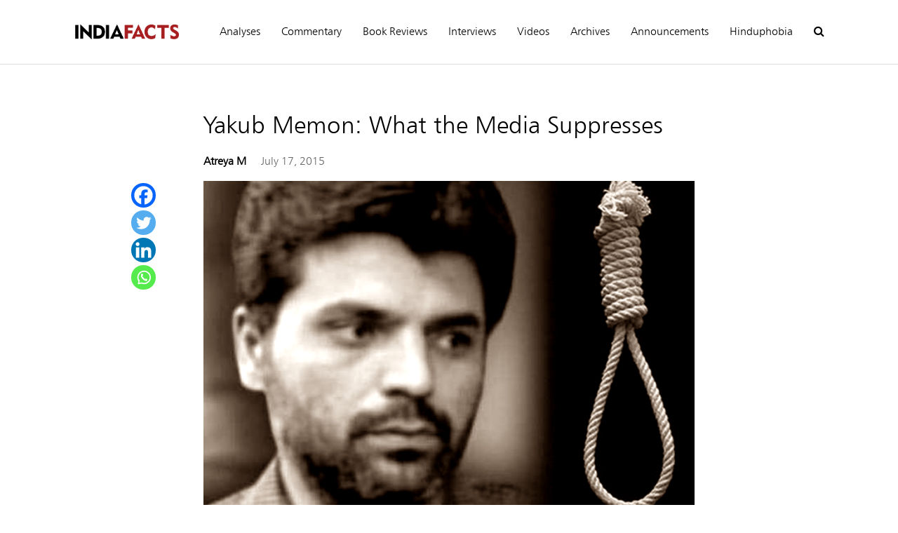

--- FILE ---
content_type: text/html; charset=UTF-8
request_url: https://www.indiafacts.org.in/yakub-memon-what-the-media-suppresses/
body_size: 29371
content:
<!DOCTYPE html>
<!--[if IE 7]>
<html class="ie ie7" lang="en-US">
<![endif]-->
<!--[if IE 8]>
<html class="ie ie8" lang="en-US">
<![endif]-->
<!--[if !(IE 7) & !(IE 8)]><!-->
<html lang="en-US">
<!--<![endif]-->
<head>
	<meta charset="UTF-8">
	<meta name="viewport" content="width=device-width">	
	<link rel="profile" href="http://gmpg.org/xfn/11">
	<link rel="pingback" href="https://www.indiafacts.org.in/xmlrpc.php">
    
    
    <script src="https://code.jquery.com/jquery-3.5.1.min.js" integrity="sha256-9/aliU8dGd2tb6OSsuzixeV4y/faTqgFtohetphbbj0=" crossorigin="anonymous"></script>
    <script>
        jQuery(document).ready(function($) {
            $('body').on('click', '.searchbox', function () {
                $('#search_page').toggleClass('show');
            });
             $(".search_page .et-search-submit").html("Search");
        });
    </script>
    

	<title>Yakub Memon: What the Media Suppresses &#8211; Indiafacts</title>
<meta name='robots' content='max-image-preview:large' />
<link rel='dns-prefetch' href='//www.googletagmanager.com' />
<link rel='dns-prefetch' href='//stats.wp.com' />
<link rel="alternate" type="application/rss+xml" title="Indiafacts &raquo; Feed" href="https://www.indiafacts.org.in/feed/" />
<link rel="alternate" type="application/rss+xml" title="Indiafacts &raquo; Comments Feed" href="https://www.indiafacts.org.in/comments/feed/" />
<link rel="alternate" type="application/rss+xml" title="Indiafacts &raquo; Yakub Memon: What the Media Suppresses Comments Feed" href="https://www.indiafacts.org.in/yakub-memon-what-the-media-suppresses/feed/" />
<link rel="alternate" title="oEmbed (JSON)" type="application/json+oembed" href="https://www.indiafacts.org.in/wp-json/oembed/1.0/embed?url=https%3A%2F%2Fwww.indiafacts.org.in%2Fyakub-memon-what-the-media-suppresses%2F" />
<link rel="alternate" title="oEmbed (XML)" type="text/xml+oembed" href="https://www.indiafacts.org.in/wp-json/oembed/1.0/embed?url=https%3A%2F%2Fwww.indiafacts.org.in%2Fyakub-memon-what-the-media-suppresses%2F&#038;format=xml" />
<style id='wp-img-auto-sizes-contain-inline-css' type='text/css'>
img:is([sizes=auto i],[sizes^="auto," i]){contain-intrinsic-size:3000px 1500px}
/*# sourceURL=wp-img-auto-sizes-contain-inline-css */
</style>
<style id='cf-frontend-style-inline-css' type='text/css'>
@font-face {
	font-family: 'Humnst';
	font-weight: 400;
	font-display: auto;
	src: url('/wp-content/uploads/2020/08/tt0855m.ttf') format('truetype');
}
/*# sourceURL=cf-frontend-style-inline-css */
</style>
<link rel='stylesheet' id='sneeit-optimize-images-css' href='https://www.indiafacts.org.in/wp-content/plugins/sneeit-framework/css/min/front-optimize-images.min.css?ver=7.5' type='text/css' media='all' />
<link rel='stylesheet' id='sneeit-compact-menu-css' href='https://www.indiafacts.org.in/wp-content/plugins/sneeit-framework/css/min/front-menus-compact.min.css?ver=7.5' type='text/css' media='all' />
<style id='wp-emoji-styles-inline-css' type='text/css'>

	img.wp-smiley, img.emoji {
		display: inline !important;
		border: none !important;
		box-shadow: none !important;
		height: 1em !important;
		width: 1em !important;
		margin: 0 0.07em !important;
		vertical-align: -0.1em !important;
		background: none !important;
		padding: 0 !important;
	}
/*# sourceURL=wp-emoji-styles-inline-css */
</style>
<style id='wp-block-library-inline-css' type='text/css'>
:root{--wp-block-synced-color:#7a00df;--wp-block-synced-color--rgb:122,0,223;--wp-bound-block-color:var(--wp-block-synced-color);--wp-editor-canvas-background:#ddd;--wp-admin-theme-color:#007cba;--wp-admin-theme-color--rgb:0,124,186;--wp-admin-theme-color-darker-10:#006ba1;--wp-admin-theme-color-darker-10--rgb:0,107,160.5;--wp-admin-theme-color-darker-20:#005a87;--wp-admin-theme-color-darker-20--rgb:0,90,135;--wp-admin-border-width-focus:2px}@media (min-resolution:192dpi){:root{--wp-admin-border-width-focus:1.5px}}.wp-element-button{cursor:pointer}:root .has-very-light-gray-background-color{background-color:#eee}:root .has-very-dark-gray-background-color{background-color:#313131}:root .has-very-light-gray-color{color:#eee}:root .has-very-dark-gray-color{color:#313131}:root .has-vivid-green-cyan-to-vivid-cyan-blue-gradient-background{background:linear-gradient(135deg,#00d084,#0693e3)}:root .has-purple-crush-gradient-background{background:linear-gradient(135deg,#34e2e4,#4721fb 50%,#ab1dfe)}:root .has-hazy-dawn-gradient-background{background:linear-gradient(135deg,#faaca8,#dad0ec)}:root .has-subdued-olive-gradient-background{background:linear-gradient(135deg,#fafae1,#67a671)}:root .has-atomic-cream-gradient-background{background:linear-gradient(135deg,#fdd79a,#004a59)}:root .has-nightshade-gradient-background{background:linear-gradient(135deg,#330968,#31cdcf)}:root .has-midnight-gradient-background{background:linear-gradient(135deg,#020381,#2874fc)}:root{--wp--preset--font-size--normal:16px;--wp--preset--font-size--huge:42px}.has-regular-font-size{font-size:1em}.has-larger-font-size{font-size:2.625em}.has-normal-font-size{font-size:var(--wp--preset--font-size--normal)}.has-huge-font-size{font-size:var(--wp--preset--font-size--huge)}.has-text-align-center{text-align:center}.has-text-align-left{text-align:left}.has-text-align-right{text-align:right}.has-fit-text{white-space:nowrap!important}#end-resizable-editor-section{display:none}.aligncenter{clear:both}.items-justified-left{justify-content:flex-start}.items-justified-center{justify-content:center}.items-justified-right{justify-content:flex-end}.items-justified-space-between{justify-content:space-between}.screen-reader-text{border:0;clip-path:inset(50%);height:1px;margin:-1px;overflow:hidden;padding:0;position:absolute;width:1px;word-wrap:normal!important}.screen-reader-text:focus{background-color:#ddd;clip-path:none;color:#444;display:block;font-size:1em;height:auto;left:5px;line-height:normal;padding:15px 23px 14px;text-decoration:none;top:5px;width:auto;z-index:100000}html :where(.has-border-color){border-style:solid}html :where([style*=border-top-color]){border-top-style:solid}html :where([style*=border-right-color]){border-right-style:solid}html :where([style*=border-bottom-color]){border-bottom-style:solid}html :where([style*=border-left-color]){border-left-style:solid}html :where([style*=border-width]){border-style:solid}html :where([style*=border-top-width]){border-top-style:solid}html :where([style*=border-right-width]){border-right-style:solid}html :where([style*=border-bottom-width]){border-bottom-style:solid}html :where([style*=border-left-width]){border-left-style:solid}html :where(img[class*=wp-image-]){height:auto;max-width:100%}:where(figure){margin:0 0 1em}html :where(.is-position-sticky){--wp-admin--admin-bar--position-offset:var(--wp-admin--admin-bar--height,0px)}@media screen and (max-width:600px){html :where(.is-position-sticky){--wp-admin--admin-bar--position-offset:0px}}

/*# sourceURL=wp-block-library-inline-css */
</style><style id='global-styles-inline-css' type='text/css'>
:root{--wp--preset--aspect-ratio--square: 1;--wp--preset--aspect-ratio--4-3: 4/3;--wp--preset--aspect-ratio--3-4: 3/4;--wp--preset--aspect-ratio--3-2: 3/2;--wp--preset--aspect-ratio--2-3: 2/3;--wp--preset--aspect-ratio--16-9: 16/9;--wp--preset--aspect-ratio--9-16: 9/16;--wp--preset--color--black: #000000;--wp--preset--color--cyan-bluish-gray: #abb8c3;--wp--preset--color--white: #ffffff;--wp--preset--color--pale-pink: #f78da7;--wp--preset--color--vivid-red: #cf2e2e;--wp--preset--color--luminous-vivid-orange: #ff6900;--wp--preset--color--luminous-vivid-amber: #fcb900;--wp--preset--color--light-green-cyan: #7bdcb5;--wp--preset--color--vivid-green-cyan: #00d084;--wp--preset--color--pale-cyan-blue: #8ed1fc;--wp--preset--color--vivid-cyan-blue: #0693e3;--wp--preset--color--vivid-purple: #9b51e0;--wp--preset--gradient--vivid-cyan-blue-to-vivid-purple: linear-gradient(135deg,rgb(6,147,227) 0%,rgb(155,81,224) 100%);--wp--preset--gradient--light-green-cyan-to-vivid-green-cyan: linear-gradient(135deg,rgb(122,220,180) 0%,rgb(0,208,130) 100%);--wp--preset--gradient--luminous-vivid-amber-to-luminous-vivid-orange: linear-gradient(135deg,rgb(252,185,0) 0%,rgb(255,105,0) 100%);--wp--preset--gradient--luminous-vivid-orange-to-vivid-red: linear-gradient(135deg,rgb(255,105,0) 0%,rgb(207,46,46) 100%);--wp--preset--gradient--very-light-gray-to-cyan-bluish-gray: linear-gradient(135deg,rgb(238,238,238) 0%,rgb(169,184,195) 100%);--wp--preset--gradient--cool-to-warm-spectrum: linear-gradient(135deg,rgb(74,234,220) 0%,rgb(151,120,209) 20%,rgb(207,42,186) 40%,rgb(238,44,130) 60%,rgb(251,105,98) 80%,rgb(254,248,76) 100%);--wp--preset--gradient--blush-light-purple: linear-gradient(135deg,rgb(255,206,236) 0%,rgb(152,150,240) 100%);--wp--preset--gradient--blush-bordeaux: linear-gradient(135deg,rgb(254,205,165) 0%,rgb(254,45,45) 50%,rgb(107,0,62) 100%);--wp--preset--gradient--luminous-dusk: linear-gradient(135deg,rgb(255,203,112) 0%,rgb(199,81,192) 50%,rgb(65,88,208) 100%);--wp--preset--gradient--pale-ocean: linear-gradient(135deg,rgb(255,245,203) 0%,rgb(182,227,212) 50%,rgb(51,167,181) 100%);--wp--preset--gradient--electric-grass: linear-gradient(135deg,rgb(202,248,128) 0%,rgb(113,206,126) 100%);--wp--preset--gradient--midnight: linear-gradient(135deg,rgb(2,3,129) 0%,rgb(40,116,252) 100%);--wp--preset--font-size--small: 13px;--wp--preset--font-size--medium: 20px;--wp--preset--font-size--large: 36px;--wp--preset--font-size--x-large: 42px;--wp--preset--spacing--20: 0.44rem;--wp--preset--spacing--30: 0.67rem;--wp--preset--spacing--40: 1rem;--wp--preset--spacing--50: 1.5rem;--wp--preset--spacing--60: 2.25rem;--wp--preset--spacing--70: 3.38rem;--wp--preset--spacing--80: 5.06rem;--wp--preset--shadow--natural: 6px 6px 9px rgba(0, 0, 0, 0.2);--wp--preset--shadow--deep: 12px 12px 50px rgba(0, 0, 0, 0.4);--wp--preset--shadow--sharp: 6px 6px 0px rgba(0, 0, 0, 0.2);--wp--preset--shadow--outlined: 6px 6px 0px -3px rgb(255, 255, 255), 6px 6px rgb(0, 0, 0);--wp--preset--shadow--crisp: 6px 6px 0px rgb(0, 0, 0);}:where(.is-layout-flex){gap: 0.5em;}:where(.is-layout-grid){gap: 0.5em;}body .is-layout-flex{display: flex;}.is-layout-flex{flex-wrap: wrap;align-items: center;}.is-layout-flex > :is(*, div){margin: 0;}body .is-layout-grid{display: grid;}.is-layout-grid > :is(*, div){margin: 0;}:where(.wp-block-columns.is-layout-flex){gap: 2em;}:where(.wp-block-columns.is-layout-grid){gap: 2em;}:where(.wp-block-post-template.is-layout-flex){gap: 1.25em;}:where(.wp-block-post-template.is-layout-grid){gap: 1.25em;}.has-black-color{color: var(--wp--preset--color--black) !important;}.has-cyan-bluish-gray-color{color: var(--wp--preset--color--cyan-bluish-gray) !important;}.has-white-color{color: var(--wp--preset--color--white) !important;}.has-pale-pink-color{color: var(--wp--preset--color--pale-pink) !important;}.has-vivid-red-color{color: var(--wp--preset--color--vivid-red) !important;}.has-luminous-vivid-orange-color{color: var(--wp--preset--color--luminous-vivid-orange) !important;}.has-luminous-vivid-amber-color{color: var(--wp--preset--color--luminous-vivid-amber) !important;}.has-light-green-cyan-color{color: var(--wp--preset--color--light-green-cyan) !important;}.has-vivid-green-cyan-color{color: var(--wp--preset--color--vivid-green-cyan) !important;}.has-pale-cyan-blue-color{color: var(--wp--preset--color--pale-cyan-blue) !important;}.has-vivid-cyan-blue-color{color: var(--wp--preset--color--vivid-cyan-blue) !important;}.has-vivid-purple-color{color: var(--wp--preset--color--vivid-purple) !important;}.has-black-background-color{background-color: var(--wp--preset--color--black) !important;}.has-cyan-bluish-gray-background-color{background-color: var(--wp--preset--color--cyan-bluish-gray) !important;}.has-white-background-color{background-color: var(--wp--preset--color--white) !important;}.has-pale-pink-background-color{background-color: var(--wp--preset--color--pale-pink) !important;}.has-vivid-red-background-color{background-color: var(--wp--preset--color--vivid-red) !important;}.has-luminous-vivid-orange-background-color{background-color: var(--wp--preset--color--luminous-vivid-orange) !important;}.has-luminous-vivid-amber-background-color{background-color: var(--wp--preset--color--luminous-vivid-amber) !important;}.has-light-green-cyan-background-color{background-color: var(--wp--preset--color--light-green-cyan) !important;}.has-vivid-green-cyan-background-color{background-color: var(--wp--preset--color--vivid-green-cyan) !important;}.has-pale-cyan-blue-background-color{background-color: var(--wp--preset--color--pale-cyan-blue) !important;}.has-vivid-cyan-blue-background-color{background-color: var(--wp--preset--color--vivid-cyan-blue) !important;}.has-vivid-purple-background-color{background-color: var(--wp--preset--color--vivid-purple) !important;}.has-black-border-color{border-color: var(--wp--preset--color--black) !important;}.has-cyan-bluish-gray-border-color{border-color: var(--wp--preset--color--cyan-bluish-gray) !important;}.has-white-border-color{border-color: var(--wp--preset--color--white) !important;}.has-pale-pink-border-color{border-color: var(--wp--preset--color--pale-pink) !important;}.has-vivid-red-border-color{border-color: var(--wp--preset--color--vivid-red) !important;}.has-luminous-vivid-orange-border-color{border-color: var(--wp--preset--color--luminous-vivid-orange) !important;}.has-luminous-vivid-amber-border-color{border-color: var(--wp--preset--color--luminous-vivid-amber) !important;}.has-light-green-cyan-border-color{border-color: var(--wp--preset--color--light-green-cyan) !important;}.has-vivid-green-cyan-border-color{border-color: var(--wp--preset--color--vivid-green-cyan) !important;}.has-pale-cyan-blue-border-color{border-color: var(--wp--preset--color--pale-cyan-blue) !important;}.has-vivid-cyan-blue-border-color{border-color: var(--wp--preset--color--vivid-cyan-blue) !important;}.has-vivid-purple-border-color{border-color: var(--wp--preset--color--vivid-purple) !important;}.has-vivid-cyan-blue-to-vivid-purple-gradient-background{background: var(--wp--preset--gradient--vivid-cyan-blue-to-vivid-purple) !important;}.has-light-green-cyan-to-vivid-green-cyan-gradient-background{background: var(--wp--preset--gradient--light-green-cyan-to-vivid-green-cyan) !important;}.has-luminous-vivid-amber-to-luminous-vivid-orange-gradient-background{background: var(--wp--preset--gradient--luminous-vivid-amber-to-luminous-vivid-orange) !important;}.has-luminous-vivid-orange-to-vivid-red-gradient-background{background: var(--wp--preset--gradient--luminous-vivid-orange-to-vivid-red) !important;}.has-very-light-gray-to-cyan-bluish-gray-gradient-background{background: var(--wp--preset--gradient--very-light-gray-to-cyan-bluish-gray) !important;}.has-cool-to-warm-spectrum-gradient-background{background: var(--wp--preset--gradient--cool-to-warm-spectrum) !important;}.has-blush-light-purple-gradient-background{background: var(--wp--preset--gradient--blush-light-purple) !important;}.has-blush-bordeaux-gradient-background{background: var(--wp--preset--gradient--blush-bordeaux) !important;}.has-luminous-dusk-gradient-background{background: var(--wp--preset--gradient--luminous-dusk) !important;}.has-pale-ocean-gradient-background{background: var(--wp--preset--gradient--pale-ocean) !important;}.has-electric-grass-gradient-background{background: var(--wp--preset--gradient--electric-grass) !important;}.has-midnight-gradient-background{background: var(--wp--preset--gradient--midnight) !important;}.has-small-font-size{font-size: var(--wp--preset--font-size--small) !important;}.has-medium-font-size{font-size: var(--wp--preset--font-size--medium) !important;}.has-large-font-size{font-size: var(--wp--preset--font-size--large) !important;}.has-x-large-font-size{font-size: var(--wp--preset--font-size--x-large) !important;}
/*# sourceURL=global-styles-inline-css */
</style>

<style id='classic-theme-styles-inline-css' type='text/css'>
/*! This file is auto-generated */
.wp-block-button__link{color:#fff;background-color:#32373c;border-radius:9999px;box-shadow:none;text-decoration:none;padding:calc(.667em + 2px) calc(1.333em + 2px);font-size:1.125em}.wp-block-file__button{background:#32373c;color:#fff;text-decoration:none}
/*# sourceURL=/wp-includes/css/classic-themes.min.css */
</style>
<link rel='stylesheet' id='mpp_gutenberg-css' href='https://www.indiafacts.org.in/wp-content/plugins/profile-builder/add-ons-free/user-profile-picture/dist/blocks.style.build.css?ver=2.6.0' type='text/css' media='all' />
<link rel='stylesheet' id='email-subscribers-css' href='https://www.indiafacts.org.in/wp-content/plugins/email-subscribers/lite/public/css/email-subscribers-public.css?ver=5.9.11' type='text/css' media='all' />
<link rel='stylesheet' id='searchandfilter-css' href='https://www.indiafacts.org.in/wp-content/plugins/search-filter/style.css?ver=1' type='text/css' media='all' />
<link rel='stylesheet' id='flatnews-main-css' href='https://www.indiafacts.org.in/wp-content/themes/flatnews/assets/css/min/main.min.css?ver=4.9' type='text/css' media='all' />
<style id='flatnews-main-inline-css' type='text/css'>
.fn-primary{width:1070px}.fn-content{width:68.224299065421%}.fn-main-sidebar{width:28.03738317757%}.fn-header, .fn-header-row-inner{width:1130px}.fn-footer, .fn-footer-row-inner{width:1130px}*{max-width: 100%;}img{height: auto;}
/*# sourceURL=flatnews-main-inline-css */
</style>
<link rel='stylesheet' id='flatnews-responsive-css' href='https://www.indiafacts.org.in/wp-content/themes/flatnews/assets/css/min/responsive.min.css?ver=4.9' type='text/css' media='(max-width: 1129px)' />
<link rel='stylesheet' id='dashicons-css' href='https://www.indiafacts.org.in/wp-includes/css/dashicons.min.css?ver=6.9' type='text/css' media='all' />
<link rel='stylesheet' id='thickbox-css' href='https://www.indiafacts.org.in/wp-includes/js/thickbox/thickbox.css?ver=6.9' type='text/css' media='all' />
<link rel='stylesheet' id='sneeit-font-awesome-css' href='https://www.indiafacts.org.in/wp-content/plugins/sneeit-framework/fonts/font-awesome-5x/css/all.min.css?ver=7.5' type='text/css' media='all' />
<link rel='stylesheet' id='sneeit-font-awesome-shims-css' href='https://www.indiafacts.org.in/wp-content/plugins/sneeit-framework/fonts/font-awesome-5x/css/v4-shims.min.css?ver=7.5' type='text/css' media='all' />
<link rel='stylesheet' id='sneeit-responsive-css' href='https://www.indiafacts.org.in/wp-content/plugins/sneeit-framework/css/min/front-responsive.min.css?ver=7.5' type='text/css' media='all' />
<link rel='stylesheet' id='sneeit-rating-css' href='https://www.indiafacts.org.in/wp-content/plugins/sneeit-framework/css/min/front-rating.min.css?ver=7.5' type='text/css' media='all' />
<link rel='stylesheet' id='heateor_sss_frontend_css-css' href='https://www.indiafacts.org.in/wp-content/plugins/sassy-social-share/public/css/sassy-social-share-public.css?ver=3.3.70' type='text/css' media='all' />
<style id='heateor_sss_frontend_css-inline-css' type='text/css'>
.heateor_sss_button_instagram span.heateor_sss_svg,a.heateor_sss_instagram span.heateor_sss_svg{background:radial-gradient(circle at 30% 107%,#fdf497 0,#fdf497 5%,#fd5949 45%,#d6249f 60%,#285aeb 90%)}.heateor_sss_horizontal_sharing .heateor_sss_svg,.heateor_sss_standard_follow_icons_container .heateor_sss_svg{color:#fff;border-width:0px;border-style:solid;border-color:transparent}.heateor_sss_horizontal_sharing .heateorSssTCBackground{color:#666}.heateor_sss_horizontal_sharing span.heateor_sss_svg:hover,.heateor_sss_standard_follow_icons_container span.heateor_sss_svg:hover{border-color:transparent;}.heateor_sss_vertical_sharing span.heateor_sss_svg,.heateor_sss_floating_follow_icons_container span.heateor_sss_svg{color:#fff;border-width:0px;border-style:solid;border-color:transparent;}.heateor_sss_vertical_sharing .heateorSssTCBackground{color:#666;}.heateor_sss_vertical_sharing span.heateor_sss_svg:hover,.heateor_sss_floating_follow_icons_container span.heateor_sss_svg:hover{border-color:transparent;}@media screen and (max-width:783px) {.heateor_sss_vertical_sharing{display:none!important}}div.heateor_sss_mobile_footer{display:none;}@media screen and (max-width:783px){div.heateor_sss_bottom_sharing .heateorSssTCBackground{background-color:white}div.heateor_sss_bottom_sharing{width:100%!important;left:0!important;}div.heateor_sss_bottom_sharing a{width:25% !important;}div.heateor_sss_bottom_sharing .heateor_sss_svg{width: 100% !important;}div.heateor_sss_bottom_sharing div.heateorSssTotalShareCount{font-size:1em!important;line-height:28px!important}div.heateor_sss_bottom_sharing div.heateorSssTotalShareText{font-size:.7em!important;line-height:0px!important}div.heateor_sss_mobile_footer{display:block;height:40px;}.heateor_sss_bottom_sharing{padding:0!important;display:block!important;width:auto!important;bottom:-2px!important;top: auto!important;}.heateor_sss_bottom_sharing .heateor_sss_square_count{line-height:inherit;}.heateor_sss_bottom_sharing .heateorSssSharingArrow{display:none;}.heateor_sss_bottom_sharing .heateorSssTCBackground{margin-right:1.1em!important}}
/*# sourceURL=heateor_sss_frontend_css-inline-css */
</style>
<link rel='stylesheet' id='font-awesome-css' href='https://www.indiafacts.org.in/wp-content/plugins/popup-anything-on-click/assets/css/font-awesome.min.css?ver=2.8.4' type='text/css' media='all' />
<link rel='stylesheet' id='popupaoc-public-style-css' href='https://www.indiafacts.org.in/wp-content/plugins/popup-anything-on-click/assets/css/popupaoc-public.css?ver=2.8.4' type='text/css' media='all' />
<link rel='stylesheet' id='wppb_stylesheet-css' href='https://www.indiafacts.org.in/wp-content/plugins/profile-builder/assets/css/style-front-end.css?ver=3.15.1' type='text/css' media='all' />
<script type="text/javascript" src="https://www.indiafacts.org.in/wp-includes/js/jquery/jquery.min.js?ver=3.7.1" id="jquery-core-js"></script>
<script type="text/javascript" src="https://www.indiafacts.org.in/wp-includes/js/jquery/jquery-migrate.min.js?ver=3.4.1" id="jquery-migrate-js"></script>

<!-- Google tag (gtag.js) snippet added by Site Kit -->

<!-- Google Analytics snippet added by Site Kit -->
<script type="text/javascript" src="https://www.googletagmanager.com/gtag/js?id=G-D8C8V6M3L9" id="google_gtagjs-js" async></script>
<script type="text/javascript" id="google_gtagjs-js-after">
/* <![CDATA[ */
window.dataLayer = window.dataLayer || [];function gtag(){dataLayer.push(arguments);}
gtag("set","linker",{"domains":["www.indiafacts.org.in"]});
gtag("js", new Date());
gtag("set", "developer_id.dZTNiMT", true);
gtag("config", "G-D8C8V6M3L9");
//# sourceURL=google_gtagjs-js-after
/* ]]> */
</script>

<!-- End Google tag (gtag.js) snippet added by Site Kit -->
<link rel="https://api.w.org/" href="https://www.indiafacts.org.in/wp-json/" /><link rel="alternate" title="JSON" type="application/json" href="https://www.indiafacts.org.in/wp-json/wp/v2/posts/10852" /><link rel="EditURI" type="application/rsd+xml" title="RSD" href="https://www.indiafacts.org.in/xmlrpc.php?rsd" />
<meta name="generator" content="WordPress 6.9" />
<link rel="canonical" href="https://www.indiafacts.org.in/yakub-memon-what-the-media-suppresses/" />
<link rel='shortlink' href='https://www.indiafacts.org.in/?p=10852' />
<meta name="generator" content="Site Kit by Google 1.140.0" />	<style>img#wpstats{display:none}</style>
		<!--[if lt IE 9]><script src="https://www.indiafacts.org.in/wp-content/plugins/sneeit-framework/js/html5.js"></script><![endif]--><script src="https://kit.fontawesome.com/b2e6d6b82b.js" crossorigin="anonymous"></script><meta name="theme-color" content="#0069a6" />
<!-- Jetpack Open Graph Tags -->
<meta property="og:type" content="article" />
<meta property="og:title" content="Yakub Memon: What the Media Suppresses" />
<meta property="og:url" content="https://www.indiafacts.org.in/yakub-memon-what-the-media-suppresses/" />
<meta property="og:description" content="On 15 July 2015, across many media channels in India, we saw the reaction of Muslim leaders of various political parties to the news of the possible hanging of Yakub Memon," />
<meta property="article:published_time" content="2015-07-17T03:56:01+00:00" />
<meta property="article:modified_time" content="2020-09-11T07:59:44+00:00" />
<meta property="og:site_name" content="Indiafacts" />
<meta property="og:image" content="https://www.indiafacts.org.in/wp-content/uploads/2015/07/Yakub.png" />
<meta property="og:image:width" content="600" />
<meta property="og:image:height" content="450" />
<meta property="og:image:alt" content="Yakub Memon" />
<meta property="og:locale" content="en_US" />
<meta name="twitter:text:title" content="Yakub Memon: What the Media Suppresses" />
<meta name="twitter:image" content="https://www.indiafacts.org.in/wp-content/uploads/2015/07/Yakub.png?w=640" />
<meta name="twitter:image:alt" content="Yakub Memon" />
<meta name="twitter:card" content="summary_large_image" />

<!-- End Jetpack Open Graph Tags -->
<link rel="icon" href="https://www.indiafacts.org.in/wp-content/uploads/2020/09/icon-48x48.png" sizes="32x32" />
<link rel="icon" href="https://www.indiafacts.org.in/wp-content/uploads/2020/09/icon-200x200.png" sizes="192x192" />
<link rel="apple-touch-icon" href="https://www.indiafacts.org.in/wp-content/uploads/2020/09/icon-200x200.png" />
<meta name="msapplication-TileImage" content="https://www.indiafacts.org.in/wp-content/uploads/2020/09/icon-300x300.png" />
		<style type="text/css" id="wp-custom-css">
			html, body{
	overflow-x: hidden; 
}
body *{
	font-family: Humnst !important;
} 
.fn-footter-row.fn-footer-row-branding{
	display: none;
}
#custom_html-2 .custom-html-widget ul li{
	display: inline-block;
	padding-right: 10px;
}
#custom_html-2{
	margin-top: 0;
}
#html-4 p{
	line-height: 1.4;
}
footer p{
	margin-top: 0;
}
footer{
/* 	padding-top: 50px; */
}
.fn-footter-row.fn-footer-row-widgets{
	padding-bottom: 30px;
}
.fn-footer-copyright, .fn-copyright-menu-wrapper, .fn-copyright-menu-wrapper li{
	padding: 0px;
	float: none;
}
.fn-copyright-menu-wrapper li{
	display: inline-block;
}
#fn-block-0{
	margin-top: 20px;
}
.home #fn-block-0 h2{
	display: none;
}
.fn-block{
	margin-top: 50px;
}

/* Header */
.fn-header-row.fn-header-row-sub-menu {
	display: none;
}
.fn-header-banner, .fn-header-row-break, .c .clear{
	width: 0;
	display: none;
}
.fn-header, .fn-header-row-inner{
	width: 100%;
}
.fn-header{
	border-bottom: 1px solid #ddd;
	padding: 15px 0;
}
header .c{
	display: flex;
	justify-content: space-between;
		align-items: center;
	width: 1070px;
	margin: 0 auto;
	padding: 0 20px;
}
.fn-header-row-logo{
	min-width: 180px;
}
@media only screen and (min-width: 767px) and (max-width:1024px){
	.fn-main-menu-wrapper ul.menu li a{
		padding: 0 10px !important;
	}
}

.fn-header-row.fn-header-row-main-menu.sneeit-compact-menu-sticky{
	left: 0 !important;
	width: 100% !important;
}
.sneeit-compact-menu-sticky{
	opacity:1;
}

.fn-header-row-main-menu, .fn-main-menu-wrapper ul.menu > li:hover > a, .fn-main-menu-wrapper ul.menu > li.current-menu-item > a{
	background: #fff !important;
}



/* Search page */
.search_page{
	display: none;
	position: fixed;
	top: 0; left: 0;
	height: 100%;
	width: 100%;
	background: #fff;
	z-index: 999999;
}
.search_page .search_box{
		position: absolute;
		top: 50%; left: 50%;
		transform: translate(-50%, -50%);
	width: 80%;
}
.search_box input[type="text"]{
	  width: 100%;
    outline: 0;
    border: none;
    box-shadow: none;
    border-bottom: 2px solid #000;
	font-size: 30px;
  height: 80px;
	padding-left: 0;
}
.searchandfilter ul{
	padding-left: 0;
	width: 100%;
}
.searchandfilter li{
	margin-bottom: 20px;
}
.searchandfilter li:first-child{
	display: block;
	margin-bottom: 30px;
}
@media only screen and (max-width: 767px){
	.search_box input[type="text"]{
		height: 50px;
		font-size: 20px;
	}
	.searchandfilter li:first-child, .searchandfilter li{
		margin-bottom: 10px;
	}
}
.search_page .search_box input[type="submit"]{
	background: #a61e20;
	color: #fff;
	text-transform: capitalize;
	font-weight: normal;
	padding: 15px 50px;
	margin: 20px 0;
	font-size: 16px;
}
.search_page .search_box button:hover{
	background: #000;
	color: #fff;
}
.search_page.show{
		display: block !important;
}
.closebtn .searchbox{
		color: #fff;
		background: #000;
		padding: 10px 20px;
		display: inline-block;
		line-height: 1;
}
.closebtn{
		position: absolute;
		top: 50px;
		right: 10%;
}
.searchbox{
		cursor: pointer !important;
}


.fn-block .item[data-fnw="800"] .item-title{
	font-size: 30px;
}
.sneeit-mob-sticky.ctn-active .sneeit-mob-inner{
	padding-bottom: 0;
}
header .fn-site-title a{
	line-height: 0 !important;
}
/* font size of titles */
.fn-block .item[data-fnw="400"] .item-title, .fn-block .item[data-fnw="300"] .item-title{
	font-size: 18px !important;
}
.fn-block .item[data-fnw="600"] .item-title, .fn-block .item[data-fnw="500"] .item-title, .fn-block .item[data-fnw="800"] .item-title{
	font-size: 24px !important;
}
.fn-block .item-snippet{
	font-size: 14px !important;
}
.item-readmore{
	color: #777 !important;
}
#fn-block-0 .item-readmore{
	color: #fff !important;
}

.fn-footer-row-copyright, .fn-footer-row-menu{
	display: none !important;
}

.fn-copyright-menu-wrapper li{
	margin-top: 20px;
}

.home .fn-block-title{
	border-color: #777 !important;
	border: none !important;
}
.home .fn-block-title a{
	color: #777 !important;
	background: transparent !important;
	padding-left: 0 !important;
}
.home #fn-block-1 .fn-block-title a, .home #fn-block-5 .fn-block-title a{
/* 	color: #fff !important; */
}

.fn-sticky .item-w60{
	width: 65%;
}
.fn-sticky .item-w40{
	width: 35%;
}
#fn-block-0 .item-w60 .item-title:hover a{
color: #ccc !important; 	
}
.home #fn-block-0.fn-block{
	padding: 70px 30px !important;
}
.home .fn-content .fn-block{
	margin-top: 0 !important;
	padding: 50px 30px;
}
.home .fn-block .fn-block-title{
	margin-bottom: 30px !important;
}
.home .fn-block .fn-block-content, .home .fn-block .fn-block-title{
	width: 1070px;
	margin: 0 auto;
}
@media only screen and (max-width: 1129px){
	.home .fn-block .fn-block-content, .home .fn-block .fn-block-title{
		width: auto;
	}
}
.home .fn-primary{
	width: auto !important;
	padding: 0 !important;
}

.home #fn-block-1, .home #fn-block-5{
/* 	background: #c63e30; */
}
.home #fn-block-1 .item-meta *, .home #fn-block-5 .item-meta *{
	color: #000;
	opacity: 1 !important;
}
.item-meta *{
	opacity: 1 !important;
}
.home #fn-block-5 .item-readmore{
	color: #000 !important;
}

@media only screen and (max-width: 767px){
	.fn-sticky .item-w60, .fn-sticky .item-w40, #fn-block-3 .fn-masonry-col-0, .fn-masonry-col-1{
		width: 100% !important;
	}
	.home .fn-content .fn-block{
		padding: 40px 10px;
	}
	.home #fn-block-0.fn-block{
		padding-left: 10px!important;
		padding-right: 10px !important;
	}
	.fn-copyright-menu-wrapper{
		float: none;
	}
	.fn-copyright-menu-wrapper li{
		margin: 20px 15px 0 0;
	}
	.home #fn-block-2 .item-mid{
		height: 250px;
	}
	.home #fn-block-0 .fn-grid-stage{
		height: auto !important;
	}
	.home #fn-block-0.fn-grid .item{
		position: static;
    clear: both;
    width: 100%;
	}
	.home #fn-block-0.fn-grid .sneeit-thumb{
		    position: relative!important;
    height: 300px!important;
	}
	.home #fn-block-0 .item-inner{
		padding: 0 !important;
		margin-bottom: 20px;
	}
}
.fn-footter-row.fn-footer-row-copyright{
	padding: 20px 0;
}
.sneeit-compact-menu-sticky nav{
	display: flex;
    align-items: center;
	justify-content: space-between;
	width: 1070px;
	margin: 0 auto;
	padding: 0 20px;
}
.fn-main-menu-wrapper{
	background: transparent !important;
}
.sneeit-compact-menu ul.menu>li:last-child a{
 padding-right: 0;
}
.sneeit-compact-menu ul.menu>li a{
 padding: 0 15px;
}
#fn-block-0 .item:last-child{
	margin-top: 30px;
}

.fn-footer-row-copyright{
	padding: 30px !important;
	text-align: center !important;
}
.fn-footer-row-widgets{
	background: #111 !important;	
}
#custom_html-3 *{
	color: #fff;
}
#custom_html-3 span{
	font-style: italic;
}
.fn-footer-row-widgets .fn-footer-col{
	width: 100%;
	margin: 0 auto;
	text-align: center;
}
#custom_html-3 ul li{
	display: inline-block;
	margin:0 2px;
}
#custom_html-3 ul li a{
	padding: 10px 12px;
	border-radius: 30px;
	background: #fff;
}
#custom_html-3 ul li:nth-child(2) a{
	padding: 10px 15px;
}
.fn-footer #custom_html-3 ul li a i{
	color: #000 !important;
}
#custom_html-3 ul li:hover a{
	background: #0069a6;
}
#custom_html-3 ul li:hover a i{
	color: #fff !important;
}
#custom_html-3 ul{
	margin: 40px!important;
}
#custom_html-3 h3{
	margin-bottom: 50px;
}
#custom_html-3 p{
	font-size: 14px !important;
	font-weight: 300 !important;
	margin-top: 55px !important;
	display: block;
}

/* Category Page */
.archive .fn-block-title a, .search .fn-block-title a, .single .fn-block-title a{
	color: #000 !important;
	padding-left:0;
}
.fn-archive-title{
	border: none;
	font-size: 16px !important;
  font-weight: 500 !important;
	text-transform: uppercase;
	margin: 50px 0 20px 0 !important; 
}
.archive .fn-block .item-title a, .search .fn-block .item-title a, .single .fn-block .item-title a{
 font-size: 20px !important;
	font-weight: 300 !important;
}
.archive .fn-block .item, .search .fn-block .item{
	margin-top: 30px !important;
}
.fn-main-sidebar .item-title:hover a{
	color: #000 !important;
}
.archive .fn-main-sidebar .item-title a, .search .fn-main-sidebar .item-title a, .single .fn-main-sidebar .item-title a{
	font-size: 18px !important;
}
.archive .item-categories, .archive .item-read-more, .search .item-read-more{
	display: none !important;
}
.archive .fn-main-sidebar .item-categories{
	display: block !important;
}
.fn-main-sidebar .item-categories a{
	color: #000;
	font-weight: 400;
}
.archive .fn-block .item-mid, .search .fn-block .item-mid{
	height: 115px !important;
	width: 25%;
}
.archive .fn-main-sidebar .item-mid, .search .fn-main-sidebar .item-mid{
	height: 80px !important;
}
.archive .fn-block .item-snippet, .search .fn-block .item-snippet{
	margin-top: 8px;
}

#fn-block-2 .item-bot, #fn-block-4 .item-bot{
	
}
#fn-block-2 .item-bot .item-bot-content, #fn-block-4 .item-bot .item-bot-content{
	padding: 15px;
	background: #c63e30;
	background: #e45c4e;
	background: #0069a6;
	min-height: 130px;
}
#fn-block-2 .item-bot .item-bot-content{
	background: #c63e30 !important;
}
.home #fn-block-0 .item-bot .item-bot-content{
	padding: 15px;
	background: #c63e30;
}
.home #fn-block-0 .item-bot .item-bot-content *{
	color: #fff !important;
}
.home #fn-block-0 .item-bot .item-bot-content h3:hover a{
	color: #000 !important;
}
#fn-block-2 .item-bot .item-bot-content .item-title a, #fn-block-4 .item-bot .item-bot-content .item-title a{
	font-size: 17px;
}
.single .post, .page-template-default .fn-primary{
	max-width: 700px;
	margin: 0 auto;
}
.page-id-138 .fn-primary{
	max-width: 100% !important;
}
.single h1.entry-title.post-title{
	font-size: 35px;
  font-weight: 300 !important;
	margin-bottom: 20px;
}
.single .fn-singular{
	padding-top: 70px;
}
.page .fn-singular{
	padding-top: 0;
	margin-top: 50px;
}
.page .fn-block{
	margin-top: 50px !important;
}
.single .entry-meta{
	margin-bottom: 0px;
	border: none;
	font-size: 16px;
}
.entry-sharing-buttons{
	display: inline-block;
	float: none;
	margin-bottom: 30px;
}
.ds{
		position: relative;
}
.entry-body .heateor_sss_sharing_container, .entry-sharing-buttons{
	display: none;
}
.ds .heateor_sss_sharing_container{
	margin-bottom: 30px;
}
.ds .heateor_sss_sharing_container li{
	margin-right: 5px !important;
}
@media only screen and (min-width:991px){
	.entry-sharing-buttons{
		display: inline-block;
		float: none;
		position: absolute;
		top: 15px;
		left: -100px;
		display: none;
	}
	.entry-sharing-buttons a{
		float: none;
		margin-bottom: 10px;
	}			 .heateor_sss_sharing_container{
			float: none;
			position: absolute;
			width: 40px;
			top: 0;
			left: -105px;
	}
	.ds .heateor_sss_sharing_container .heateor_sss_square_count{
		top: 25px;
		left: 35px;
	}
}
.ds .heateor_sss_sharing_container .heateorSssSharingRound{
	position: relative;
	margin-bottom: 4px !important;
	height: 38px;
}

.ds .heateor_sss_sharing_container .heateorSssSharingRound:after{
	content: '';
	position: absolute;
	background: #000;
	top: 0px; left: 2px;
	height: 35px;
	width: 35px;
	border-radius: 50%;
	z-index:1;
	transform: scale(1.1);
}



/*********************/

.ds .heateor_sss_sharing_container  ss{
	position: relative;
	z-index:999;
}
.ds .heateor_sss_sharing_container .heateorSssSharingRound:hover:after{
	background: transparent !important;
}
.ds .heateor_sss_sharing_container .heateorSssSharingRound:hover{
/* 	transform: scale(1.1); */
}
.ds .heateor_sss_sharing_container .heateorSssSharingRound:last-child:after{
	display: none;
}


.single p{
	font-size: 18px !important;
    font-weight: normal !important;
    font-style: normal;
    line-height: 2 !important;
    letter-spacing: normal;
    color: #545454 !important;
    margin: 0 0 30px;
}
.author-box .ath{
	display: flex;
	justify-content: left;
}
.author-box .ath .author-box-bot h4{
	margin: 0;
	font-size: 16px;
}
.author-box .ath .author-box-bot h4 a{
	color: #000;
}
.auth-img{
	min-width: 100px;	
}
.auth-img img{
	height: 80px;
	width: 80px;
	border-radius: 50%;
}
.single .entry-body{
	border-bottom: none;
}
.author-box{
	border-top: 1px solid #ddd;
	border-bottom: 1px solid #ddd;
	padding: 30px 0;
}
.author-box p.desc{
	font-size: 16px !important;
    font-weight: normal !important;
    font-style: italic !important;
    font-stretch: normal;
    line-height: 1.5 !important;
	margin-top: 10px;
	margin-bottom:10px;
}
.author-box-social-links a:first-child{
	margin-left: 0;
}
.single .entry-meta a.entry-author{
	color: #000;
	font-weight: bold;
}

.single .fn-related-post-sidebar .fn-block-title{
	background: transparent !important;
	border-bottom: none !important;
	padding: 10px 0;
}
.single .fn-related-post-sidebar .fn-block-title a{
	background: transparent !important;
}
.single .fn-related-post-sidebar.fn-sidebar{
	margin-top: 50px;
	padding: 0px 0 30px;
	border-top: 1px solid #ddd;
}
.single .fn-primary{
	width: 100%;
	padding: 0;
}
.single .fn-related-post-sidebar .fn-block{
	width: 1070px !important;
	margin: 0 auto;
}
footer{
	margin-top: 40px !important;
}
.fn-footer-row-widgets .fn-footer-col-inner .fn-sidebar{
	padding-bottom: 0;
}
img{
	filter: grayscale(0%);
}
header img, .author-box img, .sneeit-mob img{
	filter: grayscale(0%) !important;
}
.item:hover img, img:hover{
	filter: grayscale(0%) !important;
}
.single a.entry-date.updated{
	pointer-events: none;
}
header img, .sneeit-mob img{
	height: auto !important;
}
.sneeit-mob .fn-mob-logo{
	padding: 15px 0;
}
body i{
	font-family: 'fontawesome' !important;
}
.fn-main-sidebar .fn-block-title{
	border: none;
}
.fn-main-sidebar .fn-block-title a{
	background: transparent !important;
	color: #000 !important;
	padding-left: 0;
}
.page-id-339 p{
	margin-bottom: 20px;
}
.single.single-post .fn-block-title a, .fn-main-sidebar .fn-block-title a{
	pointer-events: none;
}
.author .fn-archive-title strong{
/* 	display: none; */
}
.author .fn-archive-title{
/* 	margin-top: 0 !important; */
}
.author .author-box{
	border-top: 0 !important;
}
.fn-main-sidebar .fn-block-title{
	line-height: 1!important;
}
::-webkit-scrollbar{
	width: 10px;
	background: #ddd;
}
::-webkit-scrollbar-thumb{
	background: #0069a6;
}
.btmlnk li a{
	background: transparent !important;
	text-decoration: none !important;
}
.btmlnk li:hover a{
	color: #0069a6 !important;
}
.page h1.entry-title.post-title{
	font-size: 16px !important;
    font-weight: 500 !important;
    text-transform: uppercase;
    margin: 50px 0 20px 0 !important;
	font-weight: bold !important;
}
@media screen and (max-width: 1024px){
	.fn-site-title{
		float: left !important;
	}
}
@media only screen and (max-width: 1130px){
	header .c{
		width: max-content !important;
	}
}
.page-id-339 img{
	max-height: 203px;
	width: auto;
}
.popupaoc-image-title, .popupaoc-image-caption{
	text-align: left !important;
}

/* 18 Sep 2020 */
@media (max-width: 599px){
	.wp-block-column {
			flex-basis: 50%!important;
	}
}
.page-id-339 .fn-primary{
	max-width: 1070px !important;
}
.auth{
	display: flex;
	flex-wrap: wrap;
}
.auth .au{
	margin-right: 20px;
	min-width: 150px;
}
@media only screen and (max-width: 540px){
	.auth{
		justify-content: space-between;			
	}
	.auth .au{ 
		width: 47%;
		min-width: auto;
		margin-right:0;
	}
	.auth .au:nth-child(odd){
		padding-right: 5px;
	}
	.auth .au:nth-child(even){
		padding-left: 5px;
	}
}
.entry-body h4{
	font-size: 18px;
	font-weight: bold;
}

.category-book-reviews.category-58 .fn-block .item-mid{
	height: 200px !important;
	width: 20% !important;
}
.category-book-reviews .entry-feature-box-media img.wp-post-image{
	height: 400px;
	width: auto;
	margin: 0 auto;
}

.category-videos .author-box, .category-announcements .author-box{
	display: none;	
}

@media only screen and (min-width: 768px){
	.page-id-339 .fn-primary .fn-content{
		padding-left: 23%;
	}
}
.fn-related-post-sidebar .fn-block .sneeit-thumb img{
	max-height: 200px;
    width: auto;
    margin: 0 auto;
}
.fn-related-post-sidebar .fn-block .sneeit-thumb{
	background: transparent;
}
#fn-block-3.fn-block .sneeit-thumb img{
	max-height: 200px;
	width: auto;
}
#fn-block-3.fn-block .sneeit-thumb{
	background: transparent;
}
#fn-block-3.fn-block .item-mid{
	max-height: 200px !important;
}

.mobsearch{
	display: none;
}
@media only screen and (max-width: 767px){
	.mobsearch{
	display: block;
		position: absolute;
		top:18px; right: 10px;
		z-index: 990099 !important;
}
	.sneeit-mob-icon .fa-search{
		display: none;
	}
}
.sneeit-mob{
	z-index: 999;
}

.page-template-default.page-id-25080 .fn-primary{
	max-width: 1070px !important;
}
.es_required_field, .ig_es_form_field_name{
	outline: none !important;
}
.fn-main-sidebar .fn-block-title-text{
	background: #fff !important;
	color: #000 !important;
	padding-left: 0;
	text-transform: uppercase;
}

/* 06 july 2021  */ 

@media only screen and (min-width: 768px){ 
	.home #fn-block-0 .fn-grid-stage {
    height: 550px !important; 
}
}

.home #fn-block-0.fn-block .item-mid {
    background: #c63e30 !important;
}

.home #fn-block-0.fn-block .sneeit-thumb {
    background: transparent !important;
    height: 55% !important;

}

.home #fn-block-0.fn-block .item-mid-content {
    bottom: auto !important;
    top: 54% !important;
}

.home #fn-block-0.fn-block .item-mid-content-gradient{
	background:transparent;
}

/* 07 july 2021  */ 
@media only screen and (max-width: 767px){
.home #fn-block-0.fn-block.fn-grid .item{
     height: 355px !important;
	margin-bottom: 30px;
}
}
@media only screen and (min-width: 768px){
.home #fn-block-0 .sneeit-thumb-f .sneeit-thumb-landscape img{
	height: 156%!important;
	margin-top: -38px !important;
}
}

.home #fn-block-0 .item-grid-0 .item-inner{
	padding-right: 15px;
}
.home #fn-block-0 .item-grid-1 .item-inner {
    padding-left: 15px;
    padding-right: 15px;
}
.home #fn-block-0 .item-grid-3 .item-inner {
    padding-left: 15px;
    padding-right: 15px;
}

/* 12 07 2021 */
#custom_html-3 .btmlnk li{
	line-height: 2!important;
}
.sneeit-thumb-f .sneeit-thumb-landscape {
    display: block;
    width: 1100%;
    height: 68% !important;
	margin-top:23px;
	margin-bottom:20px;
    
}
#et-menu>li a{
	color:#0a0a0aa6 !important;
}

.fn-block .item[data-fnw="200"] .item-title{
	font-size:15px !important;
}		</style>
		<style type="text/css">@font-face {font-family: "tt0855m";src: url("https://www.indiafacts.org.in/wp-content/uploads/2020/08/tt0855m.ttf")}a,a:hover,.color, .item-top .item-title a:hover, .item-bot .item-title a:hover{color:#0069a6}.border,.sneeit-percent-fill,.sneeit-percent-mask,.fn-bh-text-bg-bot-border .fn-block-title,.fn-bh-bot-border .fn-block-title,.sneeit-articles-pagination-content > a:hover, .sneeit-percent-fill, .sneeit-percent-mask {border-color:#0069a6}.bg,.fn-block .item-mid .item-categories,.fn-bh-text-bg-bot-border .fn-block-title-text,.fn-bh-full-bg .fn-block-title,.fn-block .item-meta .item-categories,.sneeit-articles-pagination-content > a:hover, .fn-block-mega-menu .sneeit-articles-pagination-content > a, .fn-item-hl .item-big .item-bot-content, .fn-item-hl .item-big .item-top, .fn-item-hl .fn-blog .item-bot-content, .fn-item-hl .fn-blog .item-top, .fn-break .item .item-categories, a.scroll-up, input[type="submit"] {background-color: #0069a6}body{background-color:#ffffff}body{background-attachment:fixed}body{font:normal normal 16px "tt0855m"}body{color:#000000}.fn-site-title a{font:normal normal 50px "tt0855m"}.fn-site-title a{color:#ffffff}.fn-bh-text-bg-bot-border .fn-block-title-text, .fn-bh-text-bg-bot-border .fn-block-title .fn-block-title-text, .fn-bh-full-bg .fn-block-title-text, .fn-bh-full-bg .fn-block-title a, .fn-bh-full-bg .fn-block-title .fn-block-title-text {color:#ffffff}.fn-block-title-text, .fn-break h2{font:normal normal 16px "tt0855m"}.fn-block-title{margin-bottom: 20px}.fn-block .item-title {font-family:"tt0855m"}.fn-widget-social-counter .social-counter{font-family:"tt0855m"}.fn-header-row-logo{background-color: #ffffff}.fn-site-title img{width:150px}.fn-site-title img{height:50px}.fn-site-title a{line-height:50px!important}.fn-site-title a{margin:20px 0px 20px 0px}.fn-header-banner-desktop{margin:20px 20px 20px 0px}.fn-main-menu-wrapper ul.menu > li > a {font:normal normal 16px "tt0855m"}.fn-main-menu-wrapper ul.menu > li > a {color:#000000}.fn-header-row-main-menu, .fn-main-menu-wrapper {background-color:#f0f0f0}.fn-main-menu-wrapper ul.menu > li:hover > a {color:#0069a6}.fn-main-menu-wrapper ul.menu > li:hover > a {background-color:#dddddd}.fn-main-menu-wrapper ul.menu > li.current-menu-item > a {color:#0069a6}.fn-main-menu-wrapper ul.menu > li.current-menu-item > a {background-color:#f0f0f0}.fn-main-menu-wrapper .badge {font-family:"Roboto", sans-serif}.fn-main-menu-wrapper .badge {color:#ffffff}.fn-main-menu-wrapper .badge {background-color:#0069a6}.fn-main-menu-wrapper ul.menu li li a {font-family:"tt0855m"}.fn-main-menu-wrapper ul.menu li li a {color:#ffffff}.fn-main-menu-wrapper .menu-item-inner, .fn-main-menu-wrapper ul.sub-menu, .fn-main-menu-wrapper li li {background-color:#333333}.fn-main-menu-wrapper ul.menu li li:hover > a {color:#ffffff}.fn-main-menu-wrapper ul.menu li li:hover > a, .fn-main-menu-wrapper ul.menu > .menu-item-mega.menu-item-mega-category.menu-item-has-children > .menu-item-inner > .menu-mega-content, .menu-item-mega-category.menu-item-has-children .menu-mega-block, .menu-mega-content, .menu-item-mega-category.menu-item-has-children .menu-item-object-category > a.active, .menu-item-mega-category.menu-item-has-children .menu-mega-block-bg {background-color:#111111}#fn-main-menu .main-menu-sticky-menu-logo img {width: 120px}#fn-main-menu .main-menu-sticky-menu-logo img {height: 35px}#fn-main-menu .main-menu-sticky-menu-logo {padding: 10px 20px 10px 0px}.fn-primary,.fn-block.fn-item-title-underover .item-bot-content{background-color:#ffffff}.fn-primary{padding:0px 30px 30px 30px}h1.entry-title.post-title{font:normal normal 36px "tt0855m"}.fn-mob-logo img {width: 150px}.fn-mob-logo img {height: 50px}.fn-mob-header {background: #ffffff}.fn-mob-header a {color: #000000}</style><link rel='stylesheet' id='sneeit-google-fonts-css' href='//fonts.googleapis.com/css?family=Roboto%3A400%2C100%2C100italic%2C300%2C300italic%2C400italic%2C500%2C500italic%2C700%2C700italic%2C900%2C900italic&#038;ver=7.5' type='text/css' media='all' />
</head>



<body class="wp-singular post-template-default single single-post postid-10852 single-format-standard wp-theme-flatnews sidebar-full fn-bh-text-bg-bot-border">
<span class="mobsearch searchbox"><i class="fas fa-search"></i></span>
<div id="search_page" class="search_page " >
            <div class="closebtn">
                <a class="searchbox">Close</a>
            </div>
            <div class="search_box">
         
         <style>
                    #authorname{
                    max-width: 350px;
                    float: left;
                    margin: 20px 20px 0px 0;
                    padding: 15px;
                    box-shadow: none;
                    outline: none;
                    }
                </style>
                
                <input type="text" name="search" placeholder="Search …" id="sq" value="">
                <select name="author" id="authorname"><option value="0" selected>Select Author</option><option value="a-l-chavda" >A.L. Chavda</option><option value="abhijit-adhikari" >Abhijit Adhikari</option><option value="abhimanyu-arjun" >Abhimanyu Arjun</option><option value="abhinand" >Abhinand</option><option value="abhinav-agarwal" >Abhinav Agarwal</option><option value="abhinav-prakash" >Abhinav Prakash</option><option value="abhisek-kumar-panda" >Abhisek Kumar Panda</option><option value="acharya-sadananda" >Acharya Sadananda</option><option value="aditi-banerjee" >Aditi Banerjee</option><option value="adity-sharma" >Adity Sharma</option><option value="admin" >India Facts</option><option value="agrah-upadhyay" >Agrah Upadhyay</option><option value="ahmar-mustikhan" >Ahmar Mustikhan</option><option value="ajay-sudame" >Ajay Sudame</option><option value="ajeet-bharti" >Ajeet Bharti</option><option value="ak" >Aadi</option><option value="akash-ravindran" >Akash Ravianandan</option><option value="akhilesh-pathak" >Akhilesh Pathak</option><option value="aksaya-srinivasan" >Akṣaya Śrīnivāsan</option><option value="akshat-bajpai-and-ivan" >Akshat Bajpai and Ivan</option><option value="akshay-ranade" >Akshay Ranade</option><option value="akshay-shankar" >Akshay Shankar</option><option value="akshay-srinivasan" >Akshay Srinivasan</option><option value="alok-bhatt" >Alok Bhatt</option><option value="amartya-talukdar" >Amartya Talukdar</option><option value="amit-deshpande" >Amit Deshpande</option><option value="amit-nangia" >Amit Nangia</option><option value="amith-vikram" >Amith Vikram</option><option value="amrit-hallan" >Amrit Hallan</option><option value="anand-kumar" >Anand Kumar</option><option value="ananth-shayan" >Ananth Shayan</option><option value="aneesh-gokhale" >Aneesh Gokhale</option><option value="angirasa-srestha" >Angirasa Srestha</option><option value="anil-narayanan" >Anil Narayanan</option><option value="anil-suri" >Anil Suri</option><option value="anirban-banerjee" >Anirban R Banerjee</option><option value="anirban-chanda-and-yashowardhan-tiwari" >Anirban Chanda and Yashowardhan Tiwari</option><option value="anirban-roy" >Anirban Roy</option><option value="anirudh-joshi" >Anirudh Joshi</option><option value="anjali-george" >Anjali George</option><option value="anjani-gharpure" >Anjani Gharpure</option><option value="ankur-jayawant" >Ankur Jayawant</option><option value="ankur-kakkar" >Ankur Kakkar</option><option value="antonia-filmer" >Antonia Filmer</option><option value="anuraag-saxena" >Anuraag Saxena</option><option value="aparna-raman" >Aparna Raman</option><option value="aparna-sridhar" >Aparna Sridhar</option><option value="aravindalochanan-govindan" >Aravindalochanan Govindan</option><option value="aravindan-neelakandan" >Aravindan Neelakandan</option><option value="arindam-bharadwaj" >Arindam Bharadwaj</option><option value="arjun-kadian" >Arjun Kadian</option><option value="arjun-venugopal" >Arjun Venugopal</option><option value="arun-goel" >Arun Goel</option><option value="arvind-kumar" >Arvind Kumar</option><option value="arvind-lavakare" >Arvind Lavakare</option><option value="aryan-anand" >Aryan Anand</option><option value="ashay-naik" >Ashay Naik</option><option value="ashish-dhar" >Ashish Dhar</option><option value="ashok-chowgule" >Ashok Chowgule</option><option value="ashok-viswanathan" >Ashok Viswanathan</option><option value="ashutosh-singh-thakur" >Ashutosh Singh Thakur</option><option value="atanu-dey" >Atanu Dey</option><option value="atreya-m" >Atreya M</option><option value="atul-sinha" >Atul Sinha</option><option value="atul-sinha-and-gunjan-mohanka" >Atul Sinha and Gunjan Mohanka</option><option value="avatans-kumar" >Avatans Kumar</option><option value="avik-sarkar" >Avik Sarkar</option><option value="avik-sengupta" >Avik Sengupta</option><option value="avinash-vasishth" >Avinash Vasishth</option><option value="ayush-garg" >Ayush K. Garg</option><option value="b-r-haran" >B R Haran</option><option value="b-v-rudhraya" >B V Rudhraya</option><option value="b-n-narahari-achar" >B. N. Narahari Achar</option><option value="beloo-mehra" >Beloo Mehra</option><option value="bharat-karnad" >Bharat Karnad</option><option value="bharath-reddy" >Bharath Reddy</option><option value="bharavi" >Bharavi</option><option value="bhavana-kilambi" >Bhavana Kilambi</option><option value="binoy-ashokan-chalakkudy" >Binoy Ashokan Chalakkudy</option><option value="brannon-parker" >Brannon Parker</option><option value="chandra-vikas" >Chandra Vikash</option><option value="chandrashekar-k-s" >Chandrashekar K S</option><option value="charu-uppal" >Charu Uppal</option><option value="chiranjeevi-bhat" >Chiranjeevi Bhat</option><option value="christopher-tompkins" >Christopher Tompkins</option><option value="claude-alvares" >Claude Alvares</option><option value="dattaraj-deshpande" >Dattaraj Deshpande</option><option value="david-frawley" >David Frawley</option><option value="debtan-chakraborty" >Debtanu Chakraborty</option><option value="debtanu" >Debtanu</option><option value="deeksha-tyagi" >Deeksha Tyagi</option><option value="deepa-bhaskaran" >Deepa Bhaskaran Salem</option><option value="dennis-waite" >Dennis Waite</option><option value="devdutta-maji" >Devdutta Maji</option><option value="devyani-khobragade" >Devyani Khobragade</option><option value="dhruv-ramnath" >Dhruv Ramnath</option><option value="dhvanit-goswami" >Dhvanit Goswami</option><option value="diane-donovan" >Diane Donovan</option><option value="dilip-amin" >Dilip Amin</option><option value="dimple-kaul-and-true-indology" >Dimple Kaul and True Indology</option><option value="dinesh-ghodke" >Dinesh Ghodke</option><option value="divya-jhingran" >Divya Jhingran</option><option value="divya-kumar-sotti" >Divya Kumar Sotti</option><option value="dr-pingali-gopal" >Dr Pingali Gopal</option><option value="dr-rama-jayasundar" >Dr Rama Jayasundar</option><option value="dr-s-srinivas" >Dr S. Srinivas</option><option value="dr-sammod-acharya" >Dr Sammod Acharya</option><option value="dr-shrinivas-tilak" >Dr Shrinivas Tilak</option><option value="dr-subroto-gangopadhyay" >Dr Subroto Gangopadhyay</option><option value="dr-a-v-srinivasan" >Dr. A.V. (Sheenu) Srinivasan</option><option value="dr-ajakkala-girisha-bhat" >Dr. Ajakkala Girisha Bhat</option><option value="dr-aloke-kumar" >Dr. Aloke Kumar</option><option value="dr-anuradha-udumudi-and-srinivas-udumudi" >Dr. Anuradha Udumudi and Srinivas Udumudi</option><option value="dr-arathi-vb" >Dr. Arathi VB</option><option value="dr-aravinda-rao" >Aravinda Rao</option><option value="dr-aseem-shukla" >Dr. Aseem Shukla</option><option value="dr-bharat-gupt" >Dr. Bharat Gupt</option><option value="dr-girish-nath-jha" >Dr. Girish Nath Jha</option><option value="dr-hemant-dave" >Hemant Dave</option><option value="dr-hilda-raja" >Hilda Raja</option><option value="dr-j-k-bajaj" >Dr. J K Bajaj</option><option value="dr-jayakumar-s-ammangudi" >Dr. Jayakumar S. Ammangudi</option><option value="dr-k-s-kannan" >Dr. K S Kannan</option><option value="dr-kausik-gangopadhyay" >Dr. Kausik Gangopadhyay</option><option value="dr-krishen-kak" >Dr. Krishen Kak</option><option value="dr-nagendra-sethumadhavrao" >Dr. Nagendra Sethumadhavrao</option><option value="dr-naresha-duraiswamy" >Dr. Naresha Duraiswamy</option><option value="dr-nicholas-kazanas" >Dr. Nicholas Kazanas</option><option value="dr-omendra-ratnu" >Dr. Omendra Ratnu</option><option value="dr-rahul-shastri" >Dr. Rahul Shastri</option><option value="dr-raja-ram-mohan-roy" >Dr. Raja Ram Mohan Roy</option><option value="dr-ramesh-rao" >Dr. Ramesh Rao</option><option value="dr-richard-l-benkin" >Dr. Richard L. Benkin</option><option value="dr-s-venugopalan" >Dr. S. Venugopalan</option><option value="dr-sarita-seshagiri" >Dr. Sarita Seshagiri</option><option value="dr-satya" >Dr. Satya</option><option value="dr-shrikant-jamadagni" >Dr. Shrikant Jamadagni</option><option value="dr-shukla-anita" >Dr. Shukla Anita</option><option value="dr-soma-basu" >Dr. Soma Basu</option><option value="dr-swadesh-singh" >Dr. Swadesh Singh</option><option value="dr-vineet-aggarwal" >Dr. Vineet Aggarwal</option><option value="dr-deeba-abedi" >Dr.Deeba Abedi</option><option value="editor" >Editor</option><option value="edward-p-butler" >Edward P. Butler</option><option value="ekatma-nitai-das" >Ekatma Nitai Das</option><option value="ennapan" >Ennapan</option><option value="francois" >Francois Gautier</option><option value="g-l-krishna" >G L Krishna</option><option value="ganguly-anirban" >Anirban Ganguly</option><option value="gariema-agarwal" >Garima Aggarwal</option><option value="garima-agarwal-and-nithin-sridhar" >Garima Agarwal and Nithin Sridhar</option><option value="garuda" >Garuda</option><option value="gaurav-sawant" >Gaurav Sawant</option><option value="gaurav-sharma" >Gaurav Sharma</option><option value="gautam-sen" >Gautam Sen</option><option value="gayathri-devi-sajeev" >Gayathri Devi Sajeev</option><option value="gayatri-iyer" >Gayatri Iyer</option><option value="george-augustine" >George Augustine</option><option value="ghulam" >Ghulam Rasool Dehlvi</option><option value="ghulam-rasool-dehlvi-and-varsha-sharma" >Ghulam Rasool Dehlvi and Varsha Sharma</option><option value="guru-prakash" >Guru Prakash</option><option value="hanah-khan" >Hanah Khan</option><option value="hari-kiran" >Hari Kiran</option><option value="hari-kiran-vadlamani" >Hari Kiran Vadlamani</option><option value="hari-prasad" >Hari Prasad</option><option value="hari-ravikumar" >Hari Ravikumar</option><option value="harihara" >Harihara</option><option value="hariprasad-nellitheertha" >Hariprasad N</option><option value="harsha-b-wari" >Harsha B. Wari</option><option value="harshil-mehta" >Harshil</option><option value="hemant-karandikar" >Hemant Karandikar</option><option value="hindol-sengupta" >Hindol Sengupta</option><option value="hiral-dave" >Hiral Dave</option><option value="hiren-dave" >Hiren Dave</option><option value="hitarth-maru" >Hitarth Maru</option><option value="indiafacts-staff" >IndiaFacts Staff</option><option value="indicaadmin" >Ramprasad Koti</option><option value="ishwar-sharan" >Ishwar Sharan</option><option value="j-p-sharma" >J P Sharma</option><option value="jagari-mukherjee" >Jagari Mukherjee</option><option value="jagdish-batra" >Jagdish Batra</option><option value="jai-sharma" >Jai Sharma</option><option value="jammalamadaka-srinivas" >Jammalamadaka Srinivas</option><option value="janhavi-naik" >Janhavi Naik</option><option value="jataayu" >Jataayu</option><option value="jatin-chadha" >Jatin Chadha</option><option value="jay-bhattacharjee" >Jay Bhattacharjee</option><option value="jay-jina" >Jay Jina</option><option value="jayakrishnan-nair" >Jayakrishnan Nair</option><option value="jayalakshmi-p" >Jayalakshmi P</option><option value="jayant-charan" >Jayant Charan</option><option value="jayaraman-mahadevan" >Jayaraman Mahadevan</option><option value="jayasree-saranathan" >Jayasree Saranathan</option><option value="jignyaasi" >Jignyaasi</option><option value="jijith-nadumuri-ravi" >Jijith Nadumuri Ravi</option><option value="jithu-aravamudan" >Jithu Aravamudan</option><option value="joseph-t-noony" >Joseph T Noony</option><option value="joydeep-datta" >Joydeep Datta</option><option value="julianus-philosophus" >Julianus Philosophus</option><option value="jyotirgamaya" >Jyotirgamaya</option><option value="jyotirmaya-tripathy" >Jyotirmaya Tripathy</option><option value="kal-chiron" >Kal Chiron</option><option value="kalavai-venkat" >Kalavai Venkat</option><option value="kanimozhi" >Kanimozhi</option><option value="kanu-agarwal" >Kanu Agarwal</option><option value="karthikeya" >Karthikeya Tanna</option><option value="kartik-mohan" >Kartik Mohan</option><option value="kaushik-chatterjee" >Kaushik Chatterjee</option><option value="kaveri-madhak" >Kaveri Madhak</option><option value="khatvaanga" >Khatvaanga</option><option value="khyati-srivastava" >Khyati Srivastava</option><option value="kiran-varanasi" >Kiran Varanasi</option><option value="koenraad-elst" >Koenraad Elst</option><option value="kotiramaprasad" >Kotiramaprasad</option><option value="krishna-kumar" >Krishna Kumar</option><option value="kunalv" >Kunal Varma</option><option value="kundan-singh" >Kundan Singh</option><option value="kush-arora" >Kush Arora</option><option value="kushal-mehra" >Kushal Mehra</option><option value="m-a-alwar" >M A Alwar</option><option value="m-d-srinivas" >M D Srinivas</option><option value="m-nageswara-rao" >M Nageswara Rao</option><option value="m-rajaque-rahman" >M Rajaque Rahman</option><option value="m-a-alwar-and-krishna-kashyap" >M.A Alwar and Krishna Kashyap</option><option value="madan-lal-goel" >Madan Lal Goel</option><option value="madhava-madanapalli" >Madhava Madanapalli</option><option value="madhu-kishwar" >Madhu Kishwar</option><option value="madhulika-sagaram" >Madhulika Sagaram</option><option value="mahendra-achar" >Mahendra Achar</option><option value="manasatarangini" >Manasatarangini T</option><option value="mangesh-joshi" >Mangesh Joshi</option><option value="manini" >Manini</option><option value="manish-pandit" >Manish Pandit</option><option value="manjushree-hegde" >Manjushree Hegde</option><option value="manoj-garg" >Manoj Garg</option><option value="manoj-jwala" >Manoj Jwala</option><option value="manu-kohli" >Manu Kohli</option><option value="maragatham" >Maragatham</option><option value="maria-wirth" >Maria Wirth</option><option value="marko-osolnik" >Marko Osolnik</option><option value="marudhar-chatterjee" >Marudhar Chatterjee</option><option value="mayank-jain" >Mayank Jain</option><option value="mayank-patel" >Mayank Patel</option><option value="mayura-rao" >Mayura Rao</option><option value="mayuresh-didolkar" >Mayuresh Didolkar</option><option value="meenakshi-jain" >Meenakshi Jain</option><option value="meenakshi-lekhi" >Meenakshi Lekhi</option><option value="megha-ramesh" >Megha Ramesh</option><option value="michel-danino" >Michel Danino</option><option value="milind-k-sharma" >Milind K Sharma</option><option value="milind-k-sharma-with-krishen-k-kak" >Milind K Sharma with Krishen K Kak</option><option value="milind-sathye" >Milind Sathye</option><option value="mousumi-roy" >Mousumi Roy</option><option value="mrugendra-vinod" >Mrugendra Vinod</option><option value="mul-shankar" >Mul Shankar</option><option value="munishwar-gulati" >Munishwar Gulati</option><option value="murali-kv" >Murali KV</option><option value="n-s-rajaram" >Rajaram NS</option><option value="n-s-sethuram" >N S Sethuram</option><option value="n-sai-akash" >Sai Akash N</option><option value="nagaraj-paturi" >Nagaraj Paturi</option><option value="narayan-komerath" >Narayanan Komerath</option><option value="narsimhan-iyer-and-neha-srivastava" >Narsimhan Iyer and Neha Srivastava</option><option value="navneet" >Navneet N</option><option value="neelakantan" >Neelakantan</option><option value="neena-rai" >Neena Rai</option><option value="neha-srivastava" >Neha Srivastava</option><option value="nicole-elfi" >Nicole Elfi</option><option value="nidhi-mishra" >Nidhi Mishra</option><option value="nidhi-shendurnikar" >Nidhi Shendurnikar</option><option value="nilesh-n-oak-and-rupa-bhaty" >Nilesh N Oak and Rupa Bhaty</option><option value="nishant-limbachia" >Nishant Limbachia</option><option value="nithinsridhar" >Nithin Sridhar</option><option value="omkar-sathe" >Omkar Sathe</option><option value="omkara" >Omkara</option><option value="paanchajanyaa" >Paanchajanyaa</option><option value="padmanabhan-venkataraman" >Padmanabhan Venkataraman</option><option value="pankaj-sahay" >Pankaj Sahay</option><option value="pankaj-saxena" >Pankaj Saxena</option><option value="pankaj-seth" >Pankaj Seth</option><option value="pankaj-saxena" >Pankaj Saxena</option><option value="pankojini-mulia" >Pankojini Mulia</option><option value="parag-amalnerkar" >Parag Amalnerkar</option><option value="parag-tope" >Parag Tope</option><option value="philip-goldberg" >Philip Goldberg</option><option value="pinaki" >Pinaki</option><option value="pooja-p" >Pooja P</option><option value="poulasta-chakraborthy" >Poulasta Chakraborthy</option><option value="pradeep-krishnan" >Pradeep Krishnan</option><option value="prakash-katoch" >Prakash Katoch</option><option value="prakash-shah" >Prakash Shah</option><option value="pranay-aggarwal" >Pranay Aggarwal</option><option value="prasad-krishnan" >Prasad Krishnan</option><option value="prasant-sudhakaran" >Prasant Sudhakaran</option><option value="prashant-kulkarni" >Prashant Kulkarni</option><option value="prashant-pandey" >Prashant Pandey</option><option value="prashant-parikh" >Prashant Parikh</option><option value="praveen-patil" >Praveen Patil</option><option value="priyac" >Priya Chaturvedi</option><option value="priyank-kumar-chauhan" >Priyank Kumar Chauhan</option><option value="prof-ramnath-narayanswamy" >Prof Ramnath Narayanswamy</option><option value="prof-s-n-balagangadhara" >Prof S.N. Balagangadhara</option><option value="prof-vinayak-rajat-bhat" >Prof. Vinayak Rajat Bhat</option><option value="purushottam-mishra" >Purushottam Mishra</option><option value="pushpita-prasad" >Pushpita Prasad</option><option value="pvs-sarma" >PVS Sarma</option><option value="r-jagannathan" >R Jagannathan</option><option value="r-upadhyay" >R Upadhyay</option><option value="radha-arya" >Radha Arya</option><option value="radha-rajan" >Radha Rajan</option><option value="raghu-bhaskaran" >Raghu Bhaskaran</option><option value="rahul" >Rahul</option><option value="rahul-dewan" >Rahul Dewan</option><option value="rahul-goswami" >Rahul Goswami</option><option value="rajan-bhardwaj" >Rajan Bhardwaj</option><option value="rajarshi-nandy" >Rajarshi Nandy</option><option value="rajat-mitra" >Rajat Mitra</option><option value="rajeev-srinivasan" >Rajeev Srinivasan</option><option value="rajiv-malhotra" >Rajiv Malhotra</option><option value="rakesh-koul" >Rakesh Koul</option><option value="rakesh-krishnan-simha" >Rakesh Krishnan Simha</option><option value="ram-madhav" >Ram Madhav</option><option value="ram-ohri" >Ram Ohri</option><option value="raman-reddy" >Raman Reddy</option><option value="ramanathan" >P. Ramanathan</option><option value="ramanuja-devanathan" >Ramanuja Devanathan</option><option value="ramesh-venkatraman" >Ramesh Venkatraman</option><option value="ramsundar-lakshminarayanan" >Ramsundar Lakshminarayanan</option><option value="rangan-ramakrishnan" >Dr. Rangan Ramakrishnan</option><option value="ranjith-vadiyala" >Ranjith Vadiyala</option><option value="ranojay-bhattacharya" >Ranojay Bhattacharya</option><option value="rashma-n-kalsie" >Rashma Kalsie</option><option value="ratan-sharda" >Ratan Sharda</option><option value="ratnakar-sadasyula" >Ratnakar Sadasyula</option><option value="ravi-kapoor" >Ravi Shanker Kapoor</option><option value="ravilochanan-g-and-anjali-george" >Ravilochanan G and Anjali George</option><option value="reality-check" >Reality Check</option><option value="rekha-rao" >Rekha Rao</option><option value="rishi-rajpopat" >Rishi Rajpopat</option><option value="ritika-sharma" >Ritika Sharma</option><option value="robert-rosario" >Robert Rosario</option><option value="rohit-kumar-and-s-s-sen" >Rohit Kumar and S. S. Sen</option><option value="rohit-pathania" >Rohit Pathania</option><option value="rohith-chakrathirtha" >Rohith Chakrathirtha</option><option value="rsn-singh" >RSN Singh</option><option value="rupa-bhaty" >Rupa Bhaty</option><option value="rupesh-kalesan-and-sooraj-rajendran" >Rupesh Kalesan and Sooraj Rajendran</option><option value="s-r-swaroop" >S. R. Swaroop</option><option value="s-subrahmanya" >S. Subrahmanya</option><option value="sahana-singh" >Sahana Singh</option><option value="sahishnu-bhattacharyya" >Sahishnu Bhattāchāryya ‘Pārāsharya’</option><option value="sai-deepak-j" >Sai Deepak</option><option value="sai-ganesh-nagpal" >Sai Ganesh Nagpal</option><option value="saiswaroopa-iyer" >Saiswaroopa Iyer</option><option value="saksham-mishra" >Saksham Mishra</option><option value="sandeep-singh" >Sandeep Singh</option><option value="sandeepbalakrishna" >Sandeep Balakrishna</option><option value="sanjay-dixit" >Sanjay Dixit</option><option value="sanjay-saraf" >Sanjay Saraf</option><option value="sanjeev-nayyar" >Sanjeev Nayyar</option><option value="sanjeev-sirnoorkar" >Sanjeev Sirnoorkar</option><option value="sankrant-sanu" >Sankrant Sanu</option><option value="santhi-pasumarthi" >Santhi Pasumarthi</option><option value="santosh-kumar-ayalasomayajula" >Santosh Kumar Ayalasomayajula</option><option value="saradindu-mukherji" >Saradindu Mukherji</option><option value="saroja-bhate-and-subhash-kak" >Saroja Bhate and Subhash Kak</option><option value="saswat-panigrahi" >Saswat Panigrahi</option><option value="saswati" >Saswati Sarkar</option><option value="saswati-sarkar-shanmukh-and-dikgaj" >Saswati Sarkar Shanmukh and Dikgaj</option><option value="saswati-sarkar-shanmukh-jeck-joy-and-dikgaj" >Saswati Sarkar Shanmukh Jeck Joy and Dikgaj</option><option value="satchitananda" >Satchitananda</option><option value="sathya-anand" >Sathya Anand</option><option value="sathyajith-m-s" >Sathyajith M.S</option><option value="satya-khandavalli" >Satya Khandavalli</option><option value="satyendra-tripathi" >Satyendra Tripathi</option><option value="saumya-dey" >Saumya Dey</option><option value="saurabh-ojha" >Saurabh Ojha</option><option value="saurav-basu" >Saurav Basu</option><option value="secular-digest" >IndiaFacts Storify Editor</option><option value="shaikharis" >Shaikharis</option><option value="shambu-nashipudi" >Shambu Nashipudi</option><option value="shamik-moitra" >Shamik Moitra</option><option value="shankar-rajaraman" >Shankar Rajaraman</option><option value="shankar-sharan" >Shankar Sharan</option><option value="shankara-s" >Shankara S</option><option value="shanmukh-aparna-saswati-sarkar-dikgaj" >Shanmukh Aparna Saswati Sarkar Dikgaj</option><option value="shanmukh-dikgaj-saswati-sarkar-and-aparna" >Shanmukh Dikgaj Saswati Sarkar and Aparna</option><option value="shanmukh-kirtivardhan-dave-saswati-sarkar-and-dikgaj" >Shanmukh Kirtivardhan Dave Saswati Sarkar and Dikgaj</option><option value="shanmukh-nag" >Shanmukh Nag</option><option value="shanmukh-saswati-sarkar-and-dikgaj" >Shanmukh Saswati Sarkar and Dikgaj</option><option value="shanmukh-saswati-sarkar-dikgaj-aparna" >Shanmukh Saswati Sarkar Dikgaj Aparna</option><option value="sharad" >Sharad Yadav</option><option value="shashi-holla" >Shashi Holla</option><option value="shashi-kiran" >Shashi Kiran</option><option value="shatavadhani-ganesh" >Shatavadhani Ganesh</option><option value="shefali-vaidya" >Shefali Vaidya</option><option value="shiva-kumaran" >Shiva Kumaran</option><option value="shivakumar-g-v" >GV Shivakumar</option><option value="shivani-singh" >Shivani Singh</option><option value="shobha-srivastava" >Shobha Srivastava</option><option value="shonu-nangia" >Shonu Nangia</option><option value="shreesha-karanth" >Shreesha Karanth</option><option value="shrijeet-phadke" >Shrijeet Phadke</option><option value="shrikant-talageri" >Shrikant Talageri</option><option value="shrikanth-krishnamachary" >Shrikanth Krishnamachary</option><option value="shrinidhi-rao" >Shrinidhi Rao</option><option value="shruti-bakshi" >Shruti Bakshi</option><option value="shubham-verma" >Shubham Verma</option><option value="shwetank-bhushan" >Shwetank Bhushan</option><option value="shyam-krishnakumar" >Shyam Krishnakumar</option><option value="sinu-joseph" >Sinu Joseph</option><option value="smrithi-adinarayanan" >Smrithi Adinarayanan</option><option value="smrithi-adinarayanan-and-varalakshmi-lakshminarayanan" >Smrithi Adinarayanan and Varalakshmi Lakshminarayanan</option><option value="souptik-mukherjee" >Souptik Mukherjee</option><option value="sreedhar-vijayakrishnan" >Sreedhar Vijayakrishnan</option><option value="sreejit-datta" >Sreejit Datta</option><option value="sri-louise" >Sri Louise</option><option value="sridhar-k-chari" >Sridhar K Chari</option><option value="sridharan-dv" >Sridharan DV</option><option value="srinath-kavi" >Srinath Kavi</option><option value="srinivas-udumudi" >Mulshankar</option><option value="srinivasa-nagarajan" >Srinivasa Nagarajan</option><option value="srinivasan" >Srinivasan</option><option value="sriram-kakaraparti" >Sriram Kakaraparti</option><option value="srivalli-rekha" >Srivalli Rekha</option><option value="sthaneshwar-timalsina" >Sthaneshwar Timalsina</option><option value="subhash-kak" >Subhash Kak</option><option value="subhash-kak-and-saroja-bhate" >Subhash Kak and Saroja Bhate</option><option value="subhodeep-mukhopadhyay" >Subhodeep Mukhopadhyay</option><option value="sudheendra-chaitanya" >Sudheendra Chaitanya</option><option value="suhag-shukla" >Suhag Shukla</option><option value="suhas-mahesh" >Suhas Mahesh</option><option value="sujit-roy" >Sujit Roy</option><option value="sukrit-banerjee" >Sukrit Banerjee</option><option value="suman-sharma" >Suman Sharma</option><option value="sumedha-sarvadaman" >Sumedha Sarvadaman</option><option value="sumedha-verma-ojha" >Sumedha Verma Ojha</option><option value="sunil-rajguru" >Sunil Rajguru</option><option value="sunil-sunkara" >Sunil Sunkara</option><option value="surajit-dasgupta" >Surajit Dasgupta</option><option value="surendra-chandra" >Surendra Chandra</option><option value="surendranath" >Surendranath Chandranath</option><option value="surya" >Surya Ambatipudi</option><option value="surya-teja-chavali" >Surya Chavali</option><option value="susan-raja-rao" >Susan Raja Rao</option><option value="susheela-r-bhat" >Susheela R Bhat</option><option value="sushumna-kannan" >Sushumna Kannan</option><option value="svechchachari" >Svechchachari</option><option value="swami-ganeshaswarupananda" >Swami Ganeshaswarupananda</option><option value="swati-deb" >Swati Deb</option><option value="swati-malgi-bhandiwad" >Swati Malgi Bhandiwad</option><option value="swechchachari" >Swechchachari</option><option value="tejasvi-surya" >Tejasvi Surya</option><option value="test" >test test</option><option value="tilak-sengupta" >Tilak Sengupta</option><option value="tufail-ahmad" >Tufail Ahmad</option><option value="u-mahesh-prabhu" >U. Mahesh Prabhu</option><option value="uday-mahurkar" >Uday Mahurkar</option><option value="urvi-dave" >Urvi Dave</option><option value="vamsee-juluri" >Vamsee Juluri</option><option value="varalakshmi-lakshminarayanan" >Varalakshmi Lakshminarayanan</option><option value="vasuki" >Vasuki H A</option><option value="vats-sanjeev" >Vats Sanjeev</option><option value="vedveer-arya" >Vedveer Arya</option><option value="veera-skanda" >Veera Skanda</option><option value="venkat-nagarajan" >Venkat Nagarajan</option><option value="venkataraman-ganesan" >Venkataraman Ganesan</option><option value="vidushi-maitri-goswami" >Maitri Goswami</option><option value="vidyasankar-sundaresan" >Vidyasankar Sundaresan</option><option value="vignesh-killur" >Vignesh Killur</option><option value="vignesh-killur-and-sachin-bangera" >Vignesh Killur and Sachin Bangera</option><option value="vijay-chada" >Vijay Chada</option><option value="vijendra-rao" >Vijendra Rao</option><option value="vikram-aditya" >True Indology</option><option value="vinay-mangal" >Vinay Mangal</option><option value="vinay-v-joshi" >Vinay V. Joshi</option><option value="virender-kapoor" >Virender Kapoor</option><option value="virendra-parekh" >Virendra Parekh</option><option value="vishal-agarwal" >Vishal Agarwal</option><option value="vishvas-vasuki" >Vishvas Vasuki</option><option value="vishwa-adluri" >Vishwa Adluri</option><option value="vishwas-rao" >Vishwas Rao</option><option value="viva-kermani" >Viva Kermani</option><option value="vivek-sinha" >Vivek Sinha</option><option value="vrushanka-bhat" >Vrushanka Bhat</option><option value="yamuna-harshavardhana" >Yamuna Harshavardhana</option><option value="yashowardhan-tiwari" >Yashowardhan Tiwari</option><option value="yogendra-singh" >Yogendra Singh</option><option value="yogendra-singh-thakur" >Yogendra Singh Thakur</option><option value="yogi-baba-prem" >Yogi Baba Prem</option><option value="yogini-deshpande" >Yogini Deshpande</option><option value="yvette-rosser" >Yvette Rosser</option></select>                
                <input type="submit" onclick="redirectnow()">
                
                <script>
                    function redirectnow(){
                        var x = document.getElementById('sq').value;
                        var y = document.getElementById('authorname').value;
                        
                        if(y == 0){
                            window.location.href = "/?s="+x;
                        }
                        else{
                            window.location.href = "/author/"+y+"/?s="+x;
                        }
                    }
                </script>
         
            <!--
                <form class="fn-search-form" action="https://www.indiafacts.org.in" method="get" role="search">
                    <input type="text" class="fn-search-form-text" name="s" placeholder="Search"/>
                    <button type="submit" class="fn-search-form-submit">
                        Search 
                    </button>
                </form>-->
            </div>
    </div>

<header class="fn-header fn-header-layout-default">

	<div class="c">
				<div class="fn-header-row fn-header-row-sub-menu"><div class="fn-header-row-inner">
	<div class="fn-top-menu-wrapper">
<nav class="fn-top-menu"><ul id="menu-top-menu" class="menu"><li id="menu-item-617" class="menu-item menu-item-type-post_type menu-item-object-page menu-item-617"><a href="https://www.indiafacts.org.in/about/">About IndiaFacts</a></li>
</ul></nav>	
</div>	
	<div class="fn-header-btn">	
		
		<a class="fn-header-btn-search" href="#">Search <i class="fa fa-search"></i></a>				
		
</div>
<div class="fn-header-search-box">
	<form class="fn-search-form" action="https://www.indiafacts.org.in" method="get" role="search">
	<input type="text" class="fn-search-form-text" name="s" placeholder="Search"/>
	<button type="submit" class="fn-search-form-submit">
		<i class="fa fa-search"></i>
	</button>
</form></div>
<div class="fn-header-social-links">
		
		<div class="fn-header-social-links"><a href="https://feeds.feedburner.com/indiafacts" target="_blank" rel="nofollow" title="Feedburner"><i class="fa fa-feedburner"></i></a><a href="https://www.facebook.com/IndiaFacts?fref=ts" target="_blank" rel="nofollow" title="Facebook"><i class="fa fa-facebook"></i></a><a href="https://twitter.com/IndiaFactsOrg" target="_blank" rel="nofollow" title="Twitter"><i class="fa fa-twitter"></i></a></div>	
	</div>				
<div class="clear"></div></div></div><!--.fn-header-row-1-->


<div class="fn-header-row fn-header-row-logo"><div class="fn-header-row-inner">
			<h2 class="fn-site-title"><a href="https://www.indiafacts.org.in" title="Indiafacts"><img alt="Indiafacts" src="/wp-content/uploads/2020/08/INDIA-FACTS.png" data-retina="/wp-content/uploads/2020/08/INDIA-FACTS.png"/></a></h2>
				<div class="fn-header-banner fn-header-banner-desktop">
			<!--<a href="https://themeforest.net/item/flat-news-responsive-magazine-wordpress-theme/6000513"><img src="http://localhost/Indiafacts2/wp-content/uploads/2016/12/header-show.png" alt="FlatNews Buy Now"/></a>-->		</div>
		
	<div class="clear"></div>
</div></div><!--.fn-header-row-2-->

<div class="fn-header-row fn-header-row-main-menu"><div class="fn-header-row-inner">
	<nav id="fn-main-menu" class="fn-main-menu-wrapper sneeit-compact-menu sneeit-compact-menu-main-menu"><a href="https://www.indiafacts.org.in" class="sneeit-compact-menu-sticky-logo main-menu-sticky-menu-logo">
			<img alt="Indiafacts" src="/wp-content/uploads/2020/08/INDIA-FACTS.png"/>
		</a><ul id="menu-main-menu" class="menu"><li id="menu-item-26439" class="menu-item menu-item-type-taxonomy menu-item-object-category menu-item-26439"><a href="https://www.indiafacts.org.in/category/analyses/" data-id="26439" data-cat="9">Analyses</a><div class="menu-item-inner"><div class="clear"></div></div></li><li id="menu-item-26441" class="menu-item menu-item-type-taxonomy menu-item-object-category menu-item-26441"><a href="https://www.indiafacts.org.in/category/commentary/" data-id="26441" data-cat="13">Commentary</a><div class="menu-item-inner"><div class="clear"></div></div></li><li id="menu-item-26426" class="menu-item menu-item-type-taxonomy menu-item-object-category menu-item-26426"><a href="https://www.indiafacts.org.in/category/book-reviews/" data-id="26426" data-cat="58">Book Reviews</a><div class="menu-item-inner"><div class="clear"></div></div></li><li id="menu-item-26428" class="menu-item menu-item-type-taxonomy menu-item-object-category menu-item-26428"><a href="https://www.indiafacts.org.in/category/interviews/" data-id="26428" data-cat="5246">Interviews</a><div class="menu-item-inner"><div class="clear"></div></div></li><li id="menu-item-26429" class="menu-item menu-item-type-taxonomy menu-item-object-category menu-item-26429"><a href="https://www.indiafacts.org.in/category/videos/" data-id="26429" data-cat="5270">Videos</a><div class="menu-item-inner"><div class="clear"></div></div></li><li id="menu-item-26424" class="menu-item menu-item-type-taxonomy menu-item-object-category current-post-ancestor current-menu-parent current-post-parent menu-item-26424"><a href="https://www.indiafacts.org.in/category/archives/" data-id="26424" data-cat="1">Archives</a><div class="menu-item-inner"><div class="clear"></div></div></li><li id="menu-item-26436" class="menu-item menu-item-type-taxonomy menu-item-object-category menu-item-26436"><a href="https://www.indiafacts.org.in/category/announcements/" data-id="26436" data-cat="3180">Announcements</a><div class="menu-item-inner"><div class="clear"></div></div></li><li id="menu-item-26427" class="menu-item menu-item-type-taxonomy menu-item-object-category menu-item-26427"><a href="https://www.indiafacts.org.in/category/hinduphobia/" data-id="26427" data-cat="5632">Hinduphobia</a><div class="menu-item-inner"><div class="clear"></div></div></li><li id="menu-item-26438" class="menu-item menu-item-type-custom menu-item-object-custom menu-item-26438"><a href="https://www.indiafacts.org.in/?s="><i class="fa fa-search fa-xs" aria-hidden="true"></i></a><div class="menu-item-inner"><div class="clear"></div></div></li></ul></nav>	<div class="clear"></div>
</div></div><!--.fn-header-row-3-->


<div class="fn-header-row fn-header-row-break"><div class="fn-header-row-inner">
		<div class="clear"></div>
</div></div><!--.fn-header-row-4-->
		<div class="clear"></div>
			
	</div>
</header>

<div class="sneeit-mob-clone"></div><div class="sneeit-mob"><div class="sneeit-mob-inner"><div class="fn-mob-above sneeit-mob-ctn sneeit-mob-ctn-right"><div class="sneeit-mob-ctn-clone" data-clone=".fn-header-search-box .fn-search-form"></div><div class="clear"></div></div><div class="fn-mob-header sneeit-mob-header"><a href="javascript:void(0)" class="fn-mob-tgl sneeit-mob-tgl sneeit-mob-tgl-left"><span class="sneeit-mob-icon"><i class="fa fa-bars"></i></span></a><a href="https://www.indiafacts.org.in" class="fn-mob-logo sneeit-mob-logo"><img alt="Indiafacts" src="/wp-content/uploads/2020/08/INDIA-FACTS.png" data-retina="/wp-content/uploads/2020/08/INDIA-FACTS.png"/></a><a href="javascript:void(0)" class="fn-mob-tgl sneeit-mob-tgl sneeit-mob-tgl-right"><span class="sneeit-mob-icon"><i class="fa fa-search"></i></span></a></div><div class="fn-mob-under sneeit-mob-ctn sneeit-mob-ctn-left"><div class="fn-mob-menu-box"></div><div class="clear"></div></div></div></div>	
<section class="fn-primary">	
	<main class="fn-content">
		<div class="fn-post fn-singular"><article class="post-10852 post type-post status-publish format-standard has-post-thumbnail hentry category-archives category-identity-distortion-watch tag-communal-riots tag-demographics tag-indian-muslim-leaders tag-islam tag-jungle-raj tag-kaffir tag-mumbai-blasts-of-1993 tag-pseudosecularism tag-secularism tag-sharia tag-vigilantism tag-yakub-memon" itemscope="itemscope" itemtype="https://schema.org/NewsArticle"><h1 class="entry-title post-title" itemprop="name headline">Yakub Memon: What the Media Suppresses</h1><div class="entry-meta"><a class="entry-author hcard fn" href="https://www.indiafacts.org.in/author/atreya-m/" target="_blank">Atreya M</a><a class="entry-date updated" href="https://www.indiafacts.org.in/yakub-memon-what-the-media-suppresses/">July 17, 2015</a></div><div class="ds"><div class="heateor_sss_sharing_container heateor_sss_horizontal_sharing" data-heateor-ss-offset="0" data-heateor-sss-href='https://www.indiafacts.org.in/yakub-memon-what-the-media-suppresses/'><div class="heateor_sss_sharing_ul"><a aria-label="Facebook" class="heateor_sss_facebook" href="https://www.facebook.com/sharer/sharer.php?u=https%3A%2F%2Fwww.indiafacts.org.in%2Fyakub-memon-what-the-media-suppresses%2F" title="Facebook" rel="nofollow noopener" target="_blank" style="font-size:32px!important;box-shadow:none;display:inline-block;vertical-align:middle"><span class="heateor_sss_square_count heateor_sss_facebook_count">&nbsp;</span><span class="heateor_sss_svg" style="background-color:#0765FE;width:35px;height:35px;border-radius:999px;display:inline-block;opacity:1;float:left;font-size:32px;box-shadow:none;display:inline-block;font-size:16px;padding:0 4px;vertical-align:middle;background-repeat:repeat;overflow:hidden;padding:0;cursor:pointer;box-sizing:content-box"><svg style="display:block;border-radius:999px;" focusable="false" aria-hidden="true" xmlns="http://www.w3.org/2000/svg" width="100%" height="100%" viewBox="0 0 32 32"><path fill="#fff" d="M28 16c0-6.627-5.373-12-12-12S4 9.373 4 16c0 5.628 3.875 10.35 9.101 11.647v-7.98h-2.474V16H13.1v-1.58c0-4.085 1.849-5.978 5.859-5.978.76 0 2.072.15 2.608.298v3.325c-.283-.03-.775-.045-1.386-.045-1.967 0-2.728.745-2.728 2.683V16h3.92l-.673 3.667h-3.247v8.245C23.395 27.195 28 22.135 28 16Z"></path></svg></span></a><a aria-label="Twitter" class="heateor_sss_button_twitter" href="http://twitter.com/intent/tweet?text=Yakub%20Memon%3A%20What%20the%20Media%20Suppresses&url=https%3A%2F%2Fwww.indiafacts.org.in%2Fyakub-memon-what-the-media-suppresses%2F" title="Twitter" rel="nofollow noopener" target="_blank" style="font-size:32px!important;box-shadow:none;display:inline-block;vertical-align:middle"><span class="heateor_sss_square_count heateor_sss_twitter_count">&nbsp;</span><span class="heateor_sss_svg heateor_sss_s__default heateor_sss_s_twitter" style="background-color:#55acee;width:35px;height:35px;border-radius:999px;display:inline-block;opacity:1;float:left;font-size:32px;box-shadow:none;display:inline-block;font-size:16px;padding:0 4px;vertical-align:middle;background-repeat:repeat;overflow:hidden;padding:0;cursor:pointer;box-sizing:content-box"><svg style="display:block;border-radius:999px;" focusable="false" aria-hidden="true" xmlns="http://www.w3.org/2000/svg" width="100%" height="100%" viewBox="-4 -4 39 39"><path d="M28 8.557a9.913 9.913 0 0 1-2.828.775 4.93 4.93 0 0 0 2.166-2.725 9.738 9.738 0 0 1-3.13 1.194 4.92 4.92 0 0 0-3.593-1.55 4.924 4.924 0 0 0-4.794 6.049c-4.09-.21-7.72-2.17-10.15-5.15a4.942 4.942 0 0 0-.665 2.477c0 1.71.87 3.214 2.19 4.1a4.968 4.968 0 0 1-2.23-.616v.06c0 2.39 1.7 4.38 3.952 4.83-.414.115-.85.174-1.297.174-.318 0-.626-.03-.928-.086a4.935 4.935 0 0 0 4.6 3.42 9.893 9.893 0 0 1-6.114 2.107c-.398 0-.79-.023-1.175-.068a13.953 13.953 0 0 0 7.55 2.213c9.056 0 14.01-7.507 14.01-14.013 0-.213-.005-.426-.015-.637.96-.695 1.795-1.56 2.455-2.55z" fill="#fff"></path></svg></span></a><a aria-label="Linkedin" class="heateor_sss_button_linkedin" href="https://www.linkedin.com/sharing/share-offsite/?url=https%3A%2F%2Fwww.indiafacts.org.in%2Fyakub-memon-what-the-media-suppresses%2F" title="Linkedin" rel="nofollow noopener" target="_blank" style="font-size:32px!important;box-shadow:none;display:inline-block;vertical-align:middle"><span class="heateor_sss_square_count heateor_sss_linkedin_count">&nbsp;</span><span class="heateor_sss_svg heateor_sss_s__default heateor_sss_s_linkedin" style="background-color:#0077b5;width:35px;height:35px;border-radius:999px;display:inline-block;opacity:1;float:left;font-size:32px;box-shadow:none;display:inline-block;font-size:16px;padding:0 4px;vertical-align:middle;background-repeat:repeat;overflow:hidden;padding:0;cursor:pointer;box-sizing:content-box"><svg style="display:block;border-radius:999px;" focusable="false" aria-hidden="true" xmlns="http://www.w3.org/2000/svg" width="100%" height="100%" viewBox="0 0 32 32"><path d="M6.227 12.61h4.19v13.48h-4.19V12.61zm2.095-6.7a2.43 2.43 0 0 1 0 4.86c-1.344 0-2.428-1.09-2.428-2.43s1.084-2.43 2.428-2.43m4.72 6.7h4.02v1.84h.058c.56-1.058 1.927-2.176 3.965-2.176 4.238 0 5.02 2.792 5.02 6.42v7.395h-4.183v-6.56c0-1.564-.03-3.574-2.178-3.574-2.18 0-2.514 1.7-2.514 3.46v6.668h-4.187V12.61z" fill="#fff"></path></svg></span></a><a aria-label="Whatsapp" class="heateor_sss_whatsapp" href="https://api.whatsapp.com/send?text=Yakub%20Memon%3A%20What%20the%20Media%20Suppresses%20https%3A%2F%2Fwww.indiafacts.org.in%2Fyakub-memon-what-the-media-suppresses%2F" title="Whatsapp" rel="nofollow noopener" target="_blank" style="font-size:32px!important;box-shadow:none;display:inline-block;vertical-align:middle"><span class="heateor_sss_square_count heateor_sss_whatsapp_count">&nbsp;</span><span class="heateor_sss_svg" style="background-color:#55eb4c;width:35px;height:35px;border-radius:999px;display:inline-block;opacity:1;float:left;font-size:32px;box-shadow:none;display:inline-block;font-size:16px;padding:0 4px;vertical-align:middle;background-repeat:repeat;overflow:hidden;padding:0;cursor:pointer;box-sizing:content-box"><svg style="display:block;border-radius:999px;" focusable="false" aria-hidden="true" xmlns="http://www.w3.org/2000/svg" width="100%" height="100%" viewBox="-6 -5 40 40"><path class="heateor_sss_svg_stroke heateor_sss_no_fill" stroke="#fff" stroke-width="2" fill="none" d="M 11.579798566743314 24.396926207859085 A 10 10 0 1 0 6.808479557110079 20.73576436351046"></path><path d="M 7 19 l -1 6 l 6 -1" class="heateor_sss_no_fill heateor_sss_svg_stroke" stroke="#fff" stroke-width="2" fill="none"></path><path d="M 10 10 q -1 8 8 11 c 5 -1 0 -6 -1 -3 q -4 -3 -5 -5 c 4 -2 -1 -5 -1 -4" fill="#fff"></path></svg></span></a><a style="font-size:32px!important;box-shadow: none;display: inline-block!important;font-size: 16px;padding: 0 4px;vertical-align: middle;display:inline;" class="heateorSssSharingRound"><span class="heateor_sss_square_count">&nbsp;</span><div style="width:35px;height:35px;border-radius:999px;margin-left:9px !important;" title="Total Shares" class="heateorSssSharing heateorSssTCBackground"></div></a></div><div class="heateorSssClear"></div></div><script>heateorSssLoadEvent(function(){heateorSssGetSharingCounts();});</script><div class="entry-feature-box"><div class="entry-feature-box-media"><img width="600" height="450" src="https://www.indiafacts.org.in/wp-content/uploads/2015/07/Yakub.png" class="attachment-full size-full wp-post-image" alt="Yakub Memon: What the Media Suppresses" title="Yakub Memon: What the Media Suppresses" decoding="async" fetchpriority="high" srcset="https://www.indiafacts.org.in/wp-content/uploads/2015/07/Yakub.png 600w, https://www.indiafacts.org.in/wp-content/uploads/2015/07/Yakub-400x300.png 400w, https://www.indiafacts.org.in/wp-content/uploads/2015/07/Yakub-250x188.png 250w, https://www.indiafacts.org.in/wp-content/uploads/2015/07/Yakub-150x113.png 150w, https://www.indiafacts.org.in/wp-content/uploads/2015/07/Yakub-50x38.png 50w, https://www.indiafacts.org.in/wp-content/uploads/2015/07/Yakub-100x75.png 100w, https://www.indiafacts.org.in/wp-content/uploads/2015/07/Yakub-200x150.png 200w, https://www.indiafacts.org.in/wp-content/uploads/2015/07/Yakub-300x225.png 300w, https://www.indiafacts.org.in/wp-content/uploads/2015/07/Yakub-350x263.png 350w, https://www.indiafacts.org.in/wp-content/uploads/2015/07/Yakub-450x338.png 450w, https://www.indiafacts.org.in/wp-content/uploads/2015/07/Yakub-500x375.png 500w, https://www.indiafacts.org.in/wp-content/uploads/2015/07/Yakub-550x413.png 550w" sizes="(max-width: 600px) 100vw, 600px" /></div></div></div><div class="entry-body"><div class='heateorSssClear'></div><div style="float:right" class='heateor_sss_sharing_container heateor_sss_horizontal_sharing' data-heateor-sss-href='https://www.indiafacts.org.in/yakub-memon-what-the-media-suppresses/'><div class='heateor_sss_sharing_title' style="font-weight:bold" ></div><div class="heateor_sss_sharing_ul"><a aria-label="Facebook" class="heateor_sss_facebook" href="https://www.facebook.com/sharer/sharer.php?u=https%3A%2F%2Fwww.indiafacts.org.in%2Fyakub-memon-what-the-media-suppresses%2F" title="Facebook" rel="nofollow noopener" target="_blank" style="font-size:32px!important;box-shadow:none;display:inline-block;vertical-align:middle"><span class="heateor_sss_svg" style="background-color:#0765FE;width:35px;height:35px;border-radius:999px;display:inline-block;opacity:1;float:left;font-size:32px;box-shadow:none;display:inline-block;font-size:16px;padding:0 4px;vertical-align:middle;background-repeat:repeat;overflow:hidden;padding:0;cursor:pointer;box-sizing:content-box"><svg style="display:block;border-radius:999px;" focusable="false" aria-hidden="true" xmlns="http://www.w3.org/2000/svg" width="100%" height="100%" viewBox="0 0 32 32"><path fill="#fff" d="M28 16c0-6.627-5.373-12-12-12S4 9.373 4 16c0 5.628 3.875 10.35 9.101 11.647v-7.98h-2.474V16H13.1v-1.58c0-4.085 1.849-5.978 5.859-5.978.76 0 2.072.15 2.608.298v3.325c-.283-.03-.775-.045-1.386-.045-1.967 0-2.728.745-2.728 2.683V16h3.92l-.673 3.667h-3.247v8.245C23.395 27.195 28 22.135 28 16Z"></path></svg></span></a><a aria-label="Twitter" class="heateor_sss_button_twitter" href="http://twitter.com/intent/tweet?text=Yakub%20Memon%3A%20What%20the%20Media%20Suppresses&url=https%3A%2F%2Fwww.indiafacts.org.in%2Fyakub-memon-what-the-media-suppresses%2F" title="Twitter" rel="nofollow noopener" target="_blank" style="font-size:32px!important;box-shadow:none;display:inline-block;vertical-align:middle"><span class="heateor_sss_svg heateor_sss_s__default heateor_sss_s_twitter" style="background-color:#55acee;width:35px;height:35px;border-radius:999px;display:inline-block;opacity:1;float:left;font-size:32px;box-shadow:none;display:inline-block;font-size:16px;padding:0 4px;vertical-align:middle;background-repeat:repeat;overflow:hidden;padding:0;cursor:pointer;box-sizing:content-box"><svg style="display:block;border-radius:999px;" focusable="false" aria-hidden="true" xmlns="http://www.w3.org/2000/svg" width="100%" height="100%" viewBox="-4 -4 39 39"><path d="M28 8.557a9.913 9.913 0 0 1-2.828.775 4.93 4.93 0 0 0 2.166-2.725 9.738 9.738 0 0 1-3.13 1.194 4.92 4.92 0 0 0-3.593-1.55 4.924 4.924 0 0 0-4.794 6.049c-4.09-.21-7.72-2.17-10.15-5.15a4.942 4.942 0 0 0-.665 2.477c0 1.71.87 3.214 2.19 4.1a4.968 4.968 0 0 1-2.23-.616v.06c0 2.39 1.7 4.38 3.952 4.83-.414.115-.85.174-1.297.174-.318 0-.626-.03-.928-.086a4.935 4.935 0 0 0 4.6 3.42 9.893 9.893 0 0 1-6.114 2.107c-.398 0-.79-.023-1.175-.068a13.953 13.953 0 0 0 7.55 2.213c9.056 0 14.01-7.507 14.01-14.013 0-.213-.005-.426-.015-.637.96-.695 1.795-1.56 2.455-2.55z" fill="#fff"></path></svg></span></a><a aria-label="Linkedin" class="heateor_sss_button_linkedin" href="https://www.linkedin.com/sharing/share-offsite/?url=https%3A%2F%2Fwww.indiafacts.org.in%2Fyakub-memon-what-the-media-suppresses%2F" title="Linkedin" rel="nofollow noopener" target="_blank" style="font-size:32px!important;box-shadow:none;display:inline-block;vertical-align:middle"><span class="heateor_sss_svg heateor_sss_s__default heateor_sss_s_linkedin" style="background-color:#0077b5;width:35px;height:35px;border-radius:999px;display:inline-block;opacity:1;float:left;font-size:32px;box-shadow:none;display:inline-block;font-size:16px;padding:0 4px;vertical-align:middle;background-repeat:repeat;overflow:hidden;padding:0;cursor:pointer;box-sizing:content-box"><svg style="display:block;border-radius:999px;" focusable="false" aria-hidden="true" xmlns="http://www.w3.org/2000/svg" width="100%" height="100%" viewBox="0 0 32 32"><path d="M6.227 12.61h4.19v13.48h-4.19V12.61zm2.095-6.7a2.43 2.43 0 0 1 0 4.86c-1.344 0-2.428-1.09-2.428-2.43s1.084-2.43 2.428-2.43m4.72 6.7h4.02v1.84h.058c.56-1.058 1.927-2.176 3.965-2.176 4.238 0 5.02 2.792 5.02 6.42v7.395h-4.183v-6.56c0-1.564-.03-3.574-2.178-3.574-2.18 0-2.514 1.7-2.514 3.46v6.668h-4.187V12.61z" fill="#fff"></path></svg></span></a><a aria-label="Whatsapp" class="heateor_sss_whatsapp" href="https://api.whatsapp.com/send?text=Yakub%20Memon%3A%20What%20the%20Media%20Suppresses%20https%3A%2F%2Fwww.indiafacts.org.in%2Fyakub-memon-what-the-media-suppresses%2F" title="Whatsapp" rel="nofollow noopener" target="_blank" style="font-size:32px!important;box-shadow:none;display:inline-block;vertical-align:middle"><span class="heateor_sss_svg" style="background-color:#55eb4c;width:35px;height:35px;border-radius:999px;display:inline-block;opacity:1;float:left;font-size:32px;box-shadow:none;display:inline-block;font-size:16px;padding:0 4px;vertical-align:middle;background-repeat:repeat;overflow:hidden;padding:0;cursor:pointer;box-sizing:content-box"><svg style="display:block;border-radius:999px;" focusable="false" aria-hidden="true" xmlns="http://www.w3.org/2000/svg" width="100%" height="100%" viewBox="-6 -5 40 40"><path class="heateor_sss_svg_stroke heateor_sss_no_fill" stroke="#fff" stroke-width="2" fill="none" d="M 11.579798566743314 24.396926207859085 A 10 10 0 1 0 6.808479557110079 20.73576436351046"></path><path d="M 7 19 l -1 6 l 6 -1" class="heateor_sss_no_fill heateor_sss_svg_stroke" stroke="#fff" stroke-width="2" fill="none"></path><path d="M 10 10 q -1 8 8 11 c 5 -1 0 -6 -1 -3 q -4 -3 -5 -5 c 4 -2 -1 -5 -1 -4" fill="#fff"></path></svg></span></a></div><div class="heateorSssClear"></div></div><div class='heateorSssClear'></div><p>On 15 July 2015, across many media channels in India, we saw something that was never seen before, but which is sure to become more frequent and shriller with each passing year now: that was the reaction of Muslim leaders of various political parties to the news of the possible hanging of <strong>Yakub Memon,</strong> sentenced to death by the apex court for his role in the Mumbai blasts of ’93 which killed about 300 persons.</p>
<p>From the reactions of these Muslim leaders, the only possible conclusions are these:</p>
<p>1. <strong>Terrorists do have a religion.</strong></p>
<p>2. The Muslim leaders in the TV studios could, with the straight face, make the claim which could only imply that all coreligionists of terrorists support terrorists and would be angry if terrorists are punished. That is, <strong>we should not try terrorists in the courts of law but should hold referendums to decide whether they are to be punished</strong> or not, and that too only among the coreligionists of the terrorists.</p>
<p>3. These Muslim leaders essentially said that Yakub Memon must not be hanged because those responsible for the riots of ’93 in Mumbai have also not been punished. That is, he acted to avenge the riots, because the State failed to act against the rioters, and since he was only avenging a crime against Muslims, he must not be punished. In short, <strong>Yakub Memon is a vigilante for a just cause,</strong> and vigilante justice is acceptable, and if a perceived wrong has been avenged by an individual or a group of individuals, it is not a crime and avenger cannot be punished.</p>
<p>4. If terrorists kill you, you must keep quiet, because otherwise their coreligionists will become angry and will embark on more killing sprees.</p>
<p>5. In a secular country, the law has to take into account the religion of the accused, and the religion of his victims, and also has to take into account the past actions of the members of the religion of the victims against the members of the religion of the terrorists.</p>
<p>This is flagrant talk of a tribal justice system: vigilantism, collective punishment, revenge killings outside law, and collective guilt.</p>
<p><strong>Only a sick society with a death wish, and one that has lost the sense of right and wrong and what it means to be a society with rule of law, can allow such gutter talk in its news TV studios and other media.</strong></p>
<p>Such talk is also the most direct call and encouragement that is publicly possible, to commit even more acts of terror till people finally submit to terror. Again, <strong>only a society too stupid to survive can allow the broadcast of such direct calls to terror through its mainstream media.</strong></p>
<div style="width: 456px" class="wp-caption alignleft"><img decoding="async" class="" src="http://static.ibnlive.in.com/pix/slideshow/08-2009/2003-twin-mumbai/AATWIN_630A.jpg" alt="Mumbai Blasts of 1993 (PIc courtesy: Google Image Search) " width="446" height="297" /><p class="wp-caption-text">Mumbai Blasts of 1993</p></div>
<p>As far as action in the cases of  the ’93 Mumbai riots is concerned, it is a sad fact of life that a riot by nature is the crime in which identification of the culprits, gathering evidence against them, and prosecuting the culprits are all very difficult. All over the world, conviction rate in cases of riots is the lowest of all crimes. Even in India, beginning with the <a href="http://indiafacts.co.in/butchers-teach-the-values-of-satya-and-ahimsa/">Direct Action Day</a> of 16 August 1946, partition riots of 1947, and all subsequent riots, conviction rates have not been better than ’93 Mumbai riots.</p>
<p>Above and beyond all this is the fact that no society that wishes to have rule of law and wants to survive as  a civilised society, can in any way permit or condone vigilantism. Once a society starts condoning vigilantism, peace is impossible to achieve, because then every citizen is a potential prosecutor, judge, and executioner. Once this comes to prevail, the jungle raj takes over, and peace and order are impossible to achieve.</p>
<p>The fact is that what these Muslim leaders were saying in the TV studios, is what the Islamic doctrine preaches and practices: <strong>if kafirs have harmed Muslims anywhere, each and every Muslim gets the right to avenge the harm, and can not be punished for doing so.</strong> This is the clear position of the sharia and the <a href="http://indiafacts.co.in/dhimmitude-as-stockholm-syndrome/">dhimma</a> pact. So Muslim leaders were essentially saying that Yaqub Menon must be dealt with in accordance with sharia, and not as per Indian Penal Code.</p>
<p><strong>This was unimaginable even a decade ago: that Muslim leaders would so openly demand sharia supremacy over Indian law.</strong> Our secularists used to demand mercy for the terrorists on various grounds, but Muslim leaders themselves always kept quiet. Strategic silence.</p>
<p>So what has changed?</p>
<p>[contextly_sidebar id=&#8221;CVvHvD1jrI4yWRiAy8wrYeSrgTkw1VPQ&#8221;]</p>
<p>Islam’s law of numbers has come into the picture. It says that if Muslims are in hopeless minority in a place, they can feign to be secular, and agree to live under secular law, but as soon as they gain the numbers, they have to live according to sharia, and as their numbers grow further, they have to impose sharia on everybody, using violence, if required. The starkest, living example of this can be found in the ongoing, continual assaults and wanton violence against Hindus in <a href="http://indiafacts.co.in/west-bengal-jihadi-playground/">West Bengal</a>.</p>
<p>According to whatever has been released of the <a href="http://indiafacts.co.in/census-2011-and-the-demographic-threat/">2011 census</a>, the Muslim percentage in Indian population has crossed the 16 per cent mar, and therefore Muslim leaders feel emboldened enough to demand in the media to adhere to sharia even in criminal cases.</p>
<p>If this is the situation when the ratio is just 16 per cent  Muslims to 78 per cent Hindus, we can easily imagine what would be the situation when the ratio becomes 20:70, 25:65,  35:55 in favour of Muslims. Marseilles which once held the title as one of the most romantic cities in Europe has today become one of the most dangerous cities, as this 2013 <a href="https://themuslimissue.wordpress.com/2013/12/29/marseilles-is-now-30-40-muslim-excessive-violence-riots-and-rapes-are-turning-it-into-the-most-violent-city-in-europe/" target="_blank" rel="noopener noreferrer">study</a> shows:</p>
<blockquote><p>Marseilles is now 30-40% Muslim. Excessive violence, riots, and rapes are turning it into a third world city in the heart of Europe</p></blockquote>
<div class='heateor_sss_sharing_container heateor_sss_vertical_sharing heateor_sss_bottom_sharing' style='width:44px;left: -10px;top: 100px;-webkit-box-shadow:none;box-shadow:none;' data-heateor-sss-href='https://www.indiafacts.org.in/yakub-memon-what-the-media-suppresses/'><div class="heateor_sss_sharing_ul"><a aria-label="Facebook" class="heateor_sss_facebook" href="https://www.facebook.com/sharer/sharer.php?u=https%3A%2F%2Fwww.indiafacts.org.in%2Fyakub-memon-what-the-media-suppresses%2F" title="Facebook" rel="nofollow noopener" target="_blank" style="font-size:32px!important;box-shadow:none;display:inline-block;vertical-align:middle"><span class="heateor_sss_svg" style="background-color:#0765FE;width:40px;height:40px;margin:0;display:inline-block;opacity:1;float:left;font-size:32px;box-shadow:none;display:inline-block;font-size:16px;padding:0 4px;vertical-align:middle;background-repeat:repeat;overflow:hidden;padding:0;cursor:pointer;box-sizing:content-box"><svg style="display:block;" focusable="false" aria-hidden="true" xmlns="http://www.w3.org/2000/svg" width="100%" height="100%" viewBox="0 0 32 32"><path fill="#fff" d="M28 16c0-6.627-5.373-12-12-12S4 9.373 4 16c0 5.628 3.875 10.35 9.101 11.647v-7.98h-2.474V16H13.1v-1.58c0-4.085 1.849-5.978 5.859-5.978.76 0 2.072.15 2.608.298v3.325c-.283-.03-.775-.045-1.386-.045-1.967 0-2.728.745-2.728 2.683V16h3.92l-.673 3.667h-3.247v8.245C23.395 27.195 28 22.135 28 16Z"></path></svg></span></a><a aria-label="Twitter" class="heateor_sss_button_twitter" href="http://twitter.com/intent/tweet?text=Yakub%20Memon%3A%20What%20the%20Media%20Suppresses&url=https%3A%2F%2Fwww.indiafacts.org.in%2Fyakub-memon-what-the-media-suppresses%2F" title="Twitter" rel="nofollow noopener" target="_blank" style="font-size:32px!important;box-shadow:none;display:inline-block;vertical-align:middle"><span class="heateor_sss_svg heateor_sss_s__default heateor_sss_s_twitter" style="background-color:#55acee;width:40px;height:40px;margin:0;display:inline-block;opacity:1;float:left;font-size:32px;box-shadow:none;display:inline-block;font-size:16px;padding:0 4px;vertical-align:middle;background-repeat:repeat;overflow:hidden;padding:0;cursor:pointer;box-sizing:content-box"><svg style="display:block;" focusable="false" aria-hidden="true" xmlns="http://www.w3.org/2000/svg" width="100%" height="100%" viewBox="-4 -4 39 39"><path d="M28 8.557a9.913 9.913 0 0 1-2.828.775 4.93 4.93 0 0 0 2.166-2.725 9.738 9.738 0 0 1-3.13 1.194 4.92 4.92 0 0 0-3.593-1.55 4.924 4.924 0 0 0-4.794 6.049c-4.09-.21-7.72-2.17-10.15-5.15a4.942 4.942 0 0 0-.665 2.477c0 1.71.87 3.214 2.19 4.1a4.968 4.968 0 0 1-2.23-.616v.06c0 2.39 1.7 4.38 3.952 4.83-.414.115-.85.174-1.297.174-.318 0-.626-.03-.928-.086a4.935 4.935 0 0 0 4.6 3.42 9.893 9.893 0 0 1-6.114 2.107c-.398 0-.79-.023-1.175-.068a13.953 13.953 0 0 0 7.55 2.213c9.056 0 14.01-7.507 14.01-14.013 0-.213-.005-.426-.015-.637.96-.695 1.795-1.56 2.455-2.55z" fill="#fff"></path></svg></span></a><a aria-label="Linkedin" class="heateor_sss_button_linkedin" href="https://www.linkedin.com/sharing/share-offsite/?url=https%3A%2F%2Fwww.indiafacts.org.in%2Fyakub-memon-what-the-media-suppresses%2F" title="Linkedin" rel="nofollow noopener" target="_blank" style="font-size:32px!important;box-shadow:none;display:inline-block;vertical-align:middle"><span class="heateor_sss_svg heateor_sss_s__default heateor_sss_s_linkedin" style="background-color:#0077b5;width:40px;height:40px;margin:0;display:inline-block;opacity:1;float:left;font-size:32px;box-shadow:none;display:inline-block;font-size:16px;padding:0 4px;vertical-align:middle;background-repeat:repeat;overflow:hidden;padding:0;cursor:pointer;box-sizing:content-box"><svg style="display:block;" focusable="false" aria-hidden="true" xmlns="http://www.w3.org/2000/svg" width="100%" height="100%" viewBox="0 0 32 32"><path d="M6.227 12.61h4.19v13.48h-4.19V12.61zm2.095-6.7a2.43 2.43 0 0 1 0 4.86c-1.344 0-2.428-1.09-2.428-2.43s1.084-2.43 2.428-2.43m4.72 6.7h4.02v1.84h.058c.56-1.058 1.927-2.176 3.965-2.176 4.238 0 5.02 2.792 5.02 6.42v7.395h-4.183v-6.56c0-1.564-.03-3.574-2.178-3.574-2.18 0-2.514 1.7-2.514 3.46v6.668h-4.187V12.61z" fill="#fff"></path></svg></span></a><a aria-label="Whatsapp" class="heateor_sss_whatsapp" href="https://api.whatsapp.com/send?text=Yakub%20Memon%3A%20What%20the%20Media%20Suppresses%20https%3A%2F%2Fwww.indiafacts.org.in%2Fyakub-memon-what-the-media-suppresses%2F" title="Whatsapp" rel="nofollow noopener" target="_blank" style="font-size:32px!important;box-shadow:none;display:inline-block;vertical-align:middle"><span class="heateor_sss_svg" style="background-color:#55eb4c;width:40px;height:40px;margin:0;display:inline-block;opacity:1;float:left;font-size:32px;box-shadow:none;display:inline-block;font-size:16px;padding:0 4px;vertical-align:middle;background-repeat:repeat;overflow:hidden;padding:0;cursor:pointer;box-sizing:content-box"><svg style="display:block;" focusable="false" aria-hidden="true" xmlns="http://www.w3.org/2000/svg" width="100%" height="100%" viewBox="-6 -5 40 40"><path class="heateor_sss_svg_stroke heateor_sss_no_fill" stroke="#fff" stroke-width="2" fill="none" d="M 11.579798566743314 24.396926207859085 A 10 10 0 1 0 6.808479557110079 20.73576436351046"></path><path d="M 7 19 l -1 6 l 6 -1" class="heateor_sss_no_fill heateor_sss_svg_stroke" stroke="#fff" stroke-width="2" fill="none"></path><path d="M 10 10 q -1 8 8 11 c 5 -1 0 -6 -1 -3 q -4 -3 -5 -5 c 4 -2 -1 -5 -1 -4" fill="#fff"></path></svg></span></a></div><div class="heateorSssClear"></div></div></div>        
        
     <div class="author-box">
             <div class="ath">
        	<div class="auth-img">
                <a href="https://www.indiafacts.org.in/author/atreya-m/" title="Atreya M"><img src="https://secure.gravatar.com/avatar/8a20cc632421cbdc5da59694349ce0a42c7241fa5d06314f204d8d165ae3c787?s=96&#038;d=mm&#038;r=g" /></a>
             </div>
             <div class="author-box-bot">
         	<h4><a href="https://www.indiafacts.org.in/author/atreya-m/" title="Atreya M">Atreya M</a></h4>
		<p class="desc">The author is a marketing consultant in technology and a keen observer and student of Islamism and tracks jihad globally. 				</p>
         </div>
       </div>
     </div>
        
      <span style="display:none" itemprop="image" itemscope itemtype="https://schema.org/ImageObject"><meta itemprop="url" content="https://www.indiafacts.org.in/wp-content/uploads/2015/07/Yakub.png"><meta itemprop="width" content="600"><meta itemprop="height" content="450"></span><meta itemprop="datePublished" content="2015-07-17T09:26:01+05:30"><meta itemprop="dateModified" content="2020-09-11T13:29:44+05:30"><span itemprop="publisher" itemscope itemtype="https://schema.org/Organization"><span itemprop="logo" itemscope itemtype="https://schema.org/ImageObject"><meta itemprop="url" content="/wp-content/uploads/2020/08/INDIA-FACTS.png"></span><meta itemprop="name" content="Indiafacts"></span><meta itemscope itemprop="mainEntityOfPage" itemType="https://schema.org/WebPage" itemid="https://www.indiafacts.org.in/yakub-memon-what-the-media-suppresses/" content=""/></article><aside id="fn-related-post-sidebar" class="fn-related-post-sidebar fn-sidebar"><style>#fn-block-0 .fn-block-content {margin-top:-30px}#fn-block-0 .item{margin-top:30px}#fn-block-0.fn-blog-2c .item-blog-0 .item-inner{padding-right:15px}#fn-block-0.fn-blog-2c .item-blog-1 .item-inner{padding-left:15px}#fn-block-0.fn-blog-3c .item-blog-0 .item-inner{padding-right:20px}#fn-block-0.fn-blog-3c .item-blog-1 .item-inner{padding-left:10px;padding-right:10px}#fn-block-0.fn-blog-3c .item-blog-2 .item-inner{padding-left:20px}#fn-block-0.fn-blog-4c .item-blog-0 .item-inner{padding-right:22.5px}#fn-block-0.fn-blog-4c .item-blog-1 .item-inner{padding-left:7.5px;padding-right:15px}#fn-block-0.fn-blog-4c .item-blog-2 .item-inner{padding-left:15px;padding-right:7.5px}#fn-block-0.fn-blog-4c .item-blog-3 .item-inner{padding-left:22.5px}#fn-block-0.fn-blog-5c .item-blog-0 .item-inner{padding-right:24px}#fn-block-0.fn-blog-5c .item-blog-1 .item-inner{padding-left:6px;padding-right:18px}#fn-block-0.fn-blog-5c .item-blog-2 .item-inner{padding-left:12px;padding-right:12px}#fn-block-0.fn-blog-5c .item-blog-3 .item-inner{padding-left:18px;padding-right:6px}#fn-block-0.fn-blog-5c .item-blog-4 .item-inner{padding-left:24px}#fn-block-0 .color,#fn-block-0 .item-top .item-title a:hover,#fn-block-0 .item-bot .item-title a:hover, .fn-bh-bot-border #fn-block-0 .fn-block-title a, .fn-bh-text-bg-bot-border #fn-block-0 .fn-block-title a.fn-block-explore-link {color:#000000}#fn-block-0 .border,#fn-block-0 .sneeit-percent-fill,#fn-block-0 .sneeit-percent-mask,.fn-bh-text-bg-bot-border #fn-block-0 .fn-block-title,.fn-bh-bot-border #fn-block-0 .fn-block-title,#fn-block-0 .sneeit-articles-pagination-content > a:hover{border-color:#000000}#fn-block-0 .bg,#fn-block-0 .item-mid .item-categories,.fn-bh-text-bg-bot-border #fn-block-0 .fn-block-title-text,#fn-block-0 .fn-bh-full-bg .fn-block-title,#fn-block-0 .item-meta .item-categories,#fn-block-0 .sneeit-articles-pagination-content > a:hover,#fn-block-0.fn-item-hl .item-big .item-bot-content, #fn-block-0.fn-item-hl .item-big .item-top, #fn-block-0.fn-item-hl .fn-blog .item-bot-content, #fn-block-0.fn-item-hl .fn-blog .item-top{background-color: #000000}</style><div id="fn-block-0" class="fn-block fn-blog fn-blog-item-under-in fn-blog-3c fn-blog-static" data-columns="3"><h2 class="fn-block-title"><a href="https://www.indiafacts.org.in?s&post_type=post" class="fn-block-title-text">LATEST</a></h2><div class="fn-block-content"><div class="fn-block-content-inner"><div class="item item-0 item-w33 item-under-in item-cate-in item-title-under item-blog-0"><div class="item-inner"><div class="item-mid"><div class="item-mid-content"><div class="item-mid-content-inner"><a href="https://www.indiafacts.org.in/court-ruling-ayats-quran-cause-communal-riots/" class="item-mid-content-floor"></a></div></div><a title="Court Ruling:  Some Ayats in the Quran cause Communal Riots" class="sneeit-thumb sneeit-thumb-a" href="https://www.indiafacts.org.in/court-ruling-ayats-quran-cause-communal-riots/"><img width="150" height="90" src="data:image/gif;base64," class="attachment-post-thumbnail size-post-thumbnail wp-post-image" alt="Court Ruling:  Some Ayats in the Quran cause Communal Riots" decoding="async" data-s="https://www.indiafacts.org.in/wp-content/uploads/2014/10/quran_cover-150x90.jpg" data-ss="https://www.indiafacts.org.in/wp-content/uploads/2014/10/quran_cover-150x90.jpg 150w, https://www.indiafacts.org.in/wp-content/uploads/2014/10/quran_cover-400x241.jpg 400w, https://www.indiafacts.org.in/wp-content/uploads/2014/10/quran_cover-650x392.jpg 650w, https://www.indiafacts.org.in/wp-content/uploads/2014/10/quran_cover-250x151.jpg 250w, https://www.indiafacts.org.in/wp-content/uploads/2014/10/quran_cover-50x30.jpg 50w, https://www.indiafacts.org.in/wp-content/uploads/2014/10/quran_cover-100x60.jpg 100w, https://www.indiafacts.org.in/wp-content/uploads/2014/10/quran_cover-200x121.jpg 200w, https://www.indiafacts.org.in/wp-content/uploads/2014/10/quran_cover-300x181.jpg 300w, https://www.indiafacts.org.in/wp-content/uploads/2014/10/quran_cover-350x211.jpg 350w, https://www.indiafacts.org.in/wp-content/uploads/2014/10/quran_cover-450x271.jpg 450w, https://www.indiafacts.org.in/wp-content/uploads/2014/10/quran_cover-500x302.jpg 500w, https://www.indiafacts.org.in/wp-content/uploads/2014/10/quran_cover-550x332.jpg 550w, https://www.indiafacts.org.in/wp-content/uploads/2014/10/quran_cover.jpg 746w" /></a></div><div class="item-bot"><div class="item-bot-content"><h3 class="item-title"><a href="https://www.indiafacts.org.in/court-ruling-ayats-quran-cause-communal-riots/" title="Court Ruling:  Some Ayats in the Quran cause Communal Riots">Court Ruling:  Some Ayats in the Quran cause Communal Riots</a></h3><span class="item-meta"><a href="https://www.indiafacts.org.in/author/ram-ohri/" target="_blank" class="item-author">Ram Ohri</a><a class="item-date-time" href="https://www.indiafacts.org.in/court-ruling-ayats-quran-cause-communal-riots/">- October 20, 2014</a></span></div></div></div></div><div class="item item-1 item-w33 item-under-in item-cate-in item-title-under item-blog-1"><div class="item-inner"><div class="item-mid"><div class="item-mid-content"><div class="item-mid-content-inner"><a href="https://www.indiafacts.org.in/muslim-intolerance-raises-head-saharanpur/" class="item-mid-content-floor"></a></div></div><a title="Muslim intolerance raises its head in Saharanpur" class="sneeit-thumb sneeit-thumb-a" href="https://www.indiafacts.org.in/muslim-intolerance-raises-head-saharanpur/"><img width="150" height="113" src="data:image/gif;base64," class="attachment-post-thumbnail size-post-thumbnail wp-post-image" alt="Muslim intolerance raises its head in Saharanpur" decoding="async" loading="lazy" data-s="https://www.indiafacts.org.in/wp-content/uploads/2014/07/saharanpur-150x113.jpg" data-ss="https://www.indiafacts.org.in/wp-content/uploads/2014/07/saharanpur-150x113.jpg 150w, https://www.indiafacts.org.in/wp-content/uploads/2014/07/saharanpur-400x300.jpg 400w, https://www.indiafacts.org.in/wp-content/uploads/2014/07/saharanpur-250x188.jpg 250w, https://www.indiafacts.org.in/wp-content/uploads/2014/07/saharanpur-50x38.jpg 50w, https://www.indiafacts.org.in/wp-content/uploads/2014/07/saharanpur-100x75.jpg 100w, https://www.indiafacts.org.in/wp-content/uploads/2014/07/saharanpur-200x150.jpg 200w, https://www.indiafacts.org.in/wp-content/uploads/2014/07/saharanpur-300x225.jpg 300w, https://www.indiafacts.org.in/wp-content/uploads/2014/07/saharanpur-350x263.jpg 350w, https://www.indiafacts.org.in/wp-content/uploads/2014/07/saharanpur-450x338.jpg 450w, https://www.indiafacts.org.in/wp-content/uploads/2014/07/saharanpur.jpg 453w" /></a></div><div class="item-bot"><div class="item-bot-content"><h3 class="item-title"><a href="https://www.indiafacts.org.in/muslim-intolerance-raises-head-saharanpur/" title="Muslim intolerance raises its head in Saharanpur">Muslim intolerance raises its head in Saharanpur</a></h3><span class="item-meta"><a href="https://www.indiafacts.org.in/author/amrit-hallan/" target="_blank" class="item-author">Amrit Hallan</a><a class="item-date-time" href="https://www.indiafacts.org.in/muslim-intolerance-raises-head-saharanpur/">- July 28, 2014</a></span></div></div></div></div><div class="item item-2 item-w33 item-under-in item-cate-in item-title-under item-blog-2"><div class="item-inner"><div class="item-mid"><div class="item-mid-content"><div class="item-mid-content-inner"><a href="https://www.indiafacts.org.in/real-truth-muzaffarnagar-riots-part-12/" class="item-mid-content-floor"></a></div></div><a title="The Real Truth about the Muzaffarnagar riots: Part 12" class="sneeit-thumb sneeit-thumb-a" href="https://www.indiafacts.org.in/real-truth-muzaffarnagar-riots-part-12/"><img width="150" height="91" src="data:image/gif;base64," class="attachment-post-thumbnail size-post-thumbnail wp-post-image" alt="The Real Truth about the Muzaffarnagar riots: Part 12" decoding="async" loading="lazy" data-s="https://www.indiafacts.org.in/wp-content/uploads/2014/04/2013_9img08_Sep_2013_PTI9_8_2013_000094B-150x91.jpg" data-ss="https://www.indiafacts.org.in/wp-content/uploads/2014/04/2013_9img08_Sep_2013_PTI9_8_2013_000094B-150x91.jpg 150w, https://www.indiafacts.org.in/wp-content/uploads/2014/04/2013_9img08_Sep_2013_PTI9_8_2013_000094B-400x242.jpg 400w, https://www.indiafacts.org.in/wp-content/uploads/2014/04/2013_9img08_Sep_2013_PTI9_8_2013_000094B-250x151.jpg 250w, https://www.indiafacts.org.in/wp-content/uploads/2014/04/2013_9img08_Sep_2013_PTI9_8_2013_000094B-50x30.jpg 50w, https://www.indiafacts.org.in/wp-content/uploads/2014/04/2013_9img08_Sep_2013_PTI9_8_2013_000094B-100x60.jpg 100w, https://www.indiafacts.org.in/wp-content/uploads/2014/04/2013_9img08_Sep_2013_PTI9_8_2013_000094B-200x121.jpg 200w, https://www.indiafacts.org.in/wp-content/uploads/2014/04/2013_9img08_Sep_2013_PTI9_8_2013_000094B-300x181.jpg 300w, https://www.indiafacts.org.in/wp-content/uploads/2014/04/2013_9img08_Sep_2013_PTI9_8_2013_000094B-350x212.jpg 350w, https://www.indiafacts.org.in/wp-content/uploads/2014/04/2013_9img08_Sep_2013_PTI9_8_2013_000094B.jpg 450w" /></a></div><div class="item-bot"><div class="item-bot-content"><h3 class="item-title"><a href="https://www.indiafacts.org.in/real-truth-muzaffarnagar-riots-part-12/" title="The Real Truth about the Muzaffarnagar riots: Part 12">The Real Truth about the Muzaffarnagar riots: Part 12</a></h3><span class="item-meta"><a href="https://www.indiafacts.org.in/author/indiafacts-staff/" target="_blank" class="item-author">IndiaFacts Staff</a><a class="item-date-time" href="https://www.indiafacts.org.in/real-truth-muzaffarnagar-riots-part-12/">- April 22, 2014</a></span></div></div></div></div></div><div class="clear"></div></div></div><div class="clear"></div></aside>
			
	
	</main>
		<div class="clear"></div>
</section>


<footer class="fn-footer fn-footer-full-width">
	<div class="fn-footter-row fn-footer-row-sidebar-before">
		<div class="fn-footer-row-inner">
					</div>		
	</div>
	
	<div class="fn-footter-row fn-footer-row-menu">
		<div class="fn-footer-row-inner">
			<div class="fn-footer-menu-wrapper"><div class="menu-footer-category-menu-container"><ul id="menu-footer-category-menu" class="menu"><li id="menu-item-26423" class="menu-item menu-item-type-post_type menu-item-object-page menu-item-home menu-item-26423"><a href="https://www.indiafacts.org.in/">FlatNews Home</a></li>
<li id="menu-item-612" class="menu-item menu-item-type-taxonomy menu-item-object-category menu-item-612"><a href="https://www.indiafacts.org.in/category/analyses/">Analyses</a></li>
<li id="menu-item-613" class="menu-item menu-item-type-taxonomy menu-item-object-category menu-item-613"><a href="https://www.indiafacts.org.in/category/book-reviews/">Book Reviews</a></li>
<li id="menu-item-614" class="menu-item menu-item-type-taxonomy menu-item-object-category menu-item-614"><a href="https://www.indiafacts.org.in/category/commentary/">Commentary</a></li>
<li id="menu-item-616" class="menu-item menu-item-type-taxonomy menu-item-object-category current-post-ancestor current-menu-parent current-post-parent menu-item-616"><a href="https://www.indiafacts.org.in/category/archives/">Archives</a></li>
</ul></div><div class="clear"></div></div>			
		</div>		
	</div>
	
	<div class="fn-footter-row fn-footer-row-widgets">
		<div class="fn-footer-row-inner">
			<div class="fn-footer-col fn-footer-col-0">
				<div class="fn-footer-col-inner">
									</div>
			</div>
			<div class="fn-footer-col fn-footer-col-1">
				<div class="fn-footer-col-inner">
					<aside id="fn-footer-sidebar-1" class="fn-footer-sidebar-1 fn-sidebar"><div id="custom_html-3" class="widget_text fn-block fn-widget fn-widget_custom_html"><div class="widget_text fn-block-content"><div class="textwidget custom-html-widget"><h3>
	Truth Be Told
</h3>
<span>
	Follow us
</span>
<ul>
	<li><a href="https://feeds.feedburner.com/indiafacts" target="_blank" rel="nofollow" title="Feedburner"><i class="fas fa-rss"></i></a></li>
	<li><a href="https://www.facebook.com/IndiaFacts?fref=ts" target="_blank" rel="nofollow" title="Facebook"><i class="fab fa-facebook-f"></i></a></li>
	<li><a href="https://twitter.com/IndiaFactsOrg" target="_blank" rel="nofollow" title="Twitter"><i class="fab fa-twitter"></i></a></li>
</ul>
<ul class="btmlnk">
	<li><a href="/about">About</a></li>
	<li><a href="/write-for-us">Write For Us</a></li>
	<li><a href="/style-content">Style & Content</a></li>
	<li><a href="/plagiarism">Plagiarism</a></li>
	<li><a href="/privacy-policy">Privacy Policy</a></li>
	<li><a href="/contact-us">Contact Us</a></li>
	<li><a href="/newsletter">Newsletter</a></li>
</ul>

<p>
	&copy; 2020 India Facts | All Rights Reserved
</p></div><div class="clear"></div></div></div><div class="clear"></div></aside>				</div>
			</div>
			<div class="fn-footer-col fn-footer-col-2">
				<div class="fn-footer-col-inner">
									</div>
			</div>
			<div class="clear"></div>
		</div>		
	</div>

	<div class="fn-footter-row fn-footer-row-branding">
		<div class="fn-footer-row-inner">
			<div class="fn-footer-col fn-footer-col-0">
				<div class="fn-footer-col-inner">					
										
				</div>
			</div>
			
			<div class="fn-footer-col fn-footer-col-1">
				<div class="fn-footer-col-inner">					
										
				</div>
			</div>
			
			<div class="fn-footer-col fn-footer-col-2">
				<div class="fn-footer-col-inner">
					<span class="fn-footer-search-title">SEARCH SOMETHING</span><div class="fn-footer-search"><form class="fn-search-form" action="https://www.indiafacts.org.in" method="get" role="search">
	<input type="text" class="fn-search-form-text" name="s" placeholder="Search"/>
	<button type="submit" class="fn-search-form-submit">
		<i class="fa fa-search"></i>
	</button>
</form></div>					
				</div>
			</div>
				
			<div class="clear"></div>			
		</div>		
	</div>
	
	<div class="fn-footter-row fn-footer-row-copyright">
		<div class="fn-footer-row-inner">
			<div class="fn-footer-copyright">© 2020 Indiafacts</div><div class="fn-copyright-menu-wrapper"><div class="menu-privacy-container"><ul id="menu-privacy" class="menu"><li id="menu-item-623" class="menu-item menu-item-type-post_type menu-item-object-page menu-item-623"><a href="https://www.indiafacts.org.in/privacy-policy/">Privacy Policy</a></li>
<li id="menu-item-630" class="menu-item menu-item-type-custom menu-item-object-custom menu-item-630"><a target="_blank" href="https://feeds.feedburner.com/indiafacts"><i class="fas fa-rss"></i></a></li>
<li id="menu-item-631" class="menu-item menu-item-type-custom menu-item-object-custom menu-item-631"><a target="_blank" href="https://www.facebook.com/IndiaFacts?fref=ts"><i class="fab fa-facebook-f"></i></a></li>
<li id="menu-item-632" class="menu-item menu-item-type-custom menu-item-object-custom menu-item-632"><a target="_blank" href="https://twitter.com/IndiaFactsOrg"><i class="fab fa-twitter"></i></a></li>
</ul></div></div>			
			<div class="clear"></div>
		</div>		
	</div>
	
	<div class="fn-footter-row fn-footer-row-sidebar-after">
		<div class="fn-footer-row-inner">
					</div>		
	</div>
</footer>


<a class='scroll-up'><i class='fa fa-angle-up'></i></a>
<script type="speculationrules">
{"prefetch":[{"source":"document","where":{"and":[{"href_matches":"/*"},{"not":{"href_matches":["/wp-*.php","/wp-admin/*","/wp-content/uploads/*","/wp-content/*","/wp-content/plugins/*","/wp-content/themes/flatnews/*","/*\\?(.+)"]}},{"not":{"selector_matches":"a[rel~=\"nofollow\"]"}},{"not":{"selector_matches":".no-prefetch, .no-prefetch a"}}]},"eagerness":"conservative"}]}
</script>
<style type="text/css"> 
         /* Hide reCAPTCHA V3 badge */
        .grecaptcha-badge {
        
            visibility: hidden !important;
        
        }
    </style><script type="text/javascript" id="sneeit-optimize-images-js-extra">
/* <![CDATA[ */
var sneeit_optimize_img = {"use_smaller_thumbnails":""};
//# sourceURL=sneeit-optimize-images-js-extra
/* ]]> */
</script>
<script type="text/javascript" src="https://www.indiafacts.org.in/wp-content/plugins/sneeit-framework/js/min/front-optimize-images.min.js?ver=7.5" id="sneeit-optimize-images-js"></script>
<script type="text/javascript" id="sneeit-compact-menu-js-extra">
/* <![CDATA[ */
var Sneeit_Compact_Menu = {"main-menu":{"container_class":"fn-main-menu-wrapper sneeit-compact-menu sneeit-compact-menu-main-menu","container_id":"fn-main-menu","main_level_icon_down":"fa-angle-down","sub_level_icon_down":"fa-angle-right","mega_block_display_callback":"fn_block_menu_mega","sticky_enable":"always","sticky_logo":"/wp-content/uploads/2020/08/INDIA-FACTS.png","sticky_logo_retina":"/wp-content/uploads/2020/08/INDIA-FACTS.png","sticky_holder":".fn-header-row-main-menu","sticky_scroller":".fn-header-row-main-menu","mobile_enable":true,"mobile_container":".fn-mob-menu-box"},"ajax_url":"https://www.indiafacts.org.in/wp-admin/admin-ajax.php"};
//# sourceURL=sneeit-compact-menu-js-extra
/* ]]> */
</script>
<script type="text/javascript" src="https://www.indiafacts.org.in/wp-content/plugins/sneeit-framework/js/min/front-menus-compact.min.js?ver=7.5" id="sneeit-compact-menu-js"></script>
<script type="text/javascript" src="https://www.indiafacts.org.in/wp-content/plugins/profile-builder/add-ons-free/user-profile-picture/js/mpp-frontend.js?ver=2.6.0" id="mpp_gutenberg_tabs-js"></script>
<script type="text/javascript" id="email-subscribers-js-extra">
/* <![CDATA[ */
var es_data = {"messages":{"es_empty_email_notice":"Please enter email address","es_rate_limit_notice":"You need to wait for some time before subscribing again","es_single_optin_success_message":"Successfully Subscribed.","es_email_exists_notice":"Email Address already exists!","es_unexpected_error_notice":"Oops.. Unexpected error occurred.","es_invalid_email_notice":"Invalid email address","es_try_later_notice":"Please try after some time"},"es_ajax_url":"https://www.indiafacts.org.in/wp-admin/admin-ajax.php"};
//# sourceURL=email-subscribers-js-extra
/* ]]> */
</script>
<script type="text/javascript" src="https://www.indiafacts.org.in/wp-content/plugins/email-subscribers/lite/public/js/email-subscribers-public.js?ver=5.9.11" id="email-subscribers-js"></script>
<script type="text/javascript" src="https://www.indiafacts.org.in/wp-content/plugins/popup-anything-on-click/assets/js/popupaoc-public.js?ver=2.8.4" id="popupaoc-public-js-js"></script>
<script type="text/javascript" src="https://www.indiafacts.org.in/wp-includes/js/jquery/ui/effect.min.js?ver=1.13.3" id="jquery-effects-core-js"></script>
<script type="text/javascript" src="https://www.indiafacts.org.in/wp-includes/js/jquery/ui/effect-slide.min.js?ver=1.13.3" id="jquery-effects-slide-js"></script>
<script type="text/javascript" id="flatnews-main-js-extra">
/* <![CDATA[ */
var flatnews = {"text":{"Copy All Code":"Copy All Code","Select All Code":"Select All Code","All codes were copied to your clipboard":"All codes were copied to your clipboard","Can not copy the codes / texts, please press [CTRL]+[C] (or CMD+C with Mac) to copy":"Can not copy the codes / texts, please press [CTRL]+[C] (or CMD+C with Mac) to copy"},"ajax_url":"https://www.indiafacts.org.in/wp-admin/admin-ajax.php","is_rtl":"","is_gpsi":"","facebook_app_id":"403849583055028","disqus_short_name":"indiafacts","primary_comment_system":"wordpress","locale":"en_US"};
//# sourceURL=flatnews-main-js-extra
/* ]]> */
</script>
<script type="text/javascript" src="https://www.indiafacts.org.in/wp-content/themes/flatnews/assets/js/min/main.min.js?ver=4.9" id="flatnews-main-js"></script>
<script type="text/javascript" id="thickbox-js-extra">
/* <![CDATA[ */
var thickboxL10n = {"next":"Next \u003E","prev":"\u003C Prev","image":"Image","of":"of","close":"Close","noiframes":"This feature requires inline frames. You have iframes disabled or your browser does not support them.","loadingAnimation":"https://www.indiafacts.org.in/wp-includes/js/thickbox/loadingAnimation.gif"};
//# sourceURL=thickbox-js-extra
/* ]]> */
</script>
<script type="text/javascript" src="https://www.indiafacts.org.in/wp-includes/js/thickbox/thickbox.js?ver=3.1-20121105" id="thickbox-js"></script>
<script type="text/javascript" src="https://www.indiafacts.org.in/wp-includes/js/comment-reply.min.js?ver=6.9" id="comment-reply-js" async="async" data-wp-strategy="async" fetchpriority="low"></script>
<script type="text/javascript" id="sneeit-sticky-columns-js-extra">
/* <![CDATA[ */
var Sneeit_Sticky_Columns = ".fn-sticky-col";
//# sourceURL=sneeit-sticky-columns-js-extra
/* ]]> */
</script>
<script type="text/javascript" src="https://www.indiafacts.org.in/wp-content/plugins/sneeit-framework/js/min/front-sticky-columns.min.js?ver=7.5" id="sneeit-sticky-columns-js"></script>
<script type="text/javascript" id="sneeit-responsive-js-extra">
/* <![CDATA[ */
var Sneeit_Responsive = {"logo":"/wp-content/uploads/2020/08/INDIA-FACTS.png","logo_retina":"/wp-content/uploads/2020/08/INDIA-FACTS.png","left_icon":"fa-bars","right_icon":"fa-search","left_action":"slide-under","right_action":"slide-above","sticky_enable":"up","header_content":"[toggle-left][logo][toggle-right]","left_content":"\u003Cdiv class=\"fn-mob-menu-box\"\u003E\u003C/div\u003E\u003Cdiv class=\"clear\"\u003E\u003C/div\u003E","right_content":"[clone:.fn-header-search-box .fn-search-form]\u003Cdiv class=\"clear\"\u003E\u003C/div\u003E","header_content_class":"fn-mob-header sneeit-mob-header","left_content_class":"fn-mob-under sneeit-mob-ctn sneeit-mob-ctn-left","right_content_class":"fn-mob-above sneeit-mob-ctn sneeit-mob-ctn-right","logo_class":"fn-mob-logo sneeit-mob-logo","left_icon_class":"fn-mob-tgl sneeit-mob-tgl sneeit-mob-tgl-left","right_icon_class":"fn-mob-tgl sneeit-mob-tgl sneeit-mob-tgl-right"};
//# sourceURL=sneeit-responsive-js-extra
/* ]]> */
</script>
<script type="text/javascript" src="https://www.indiafacts.org.in/wp-content/plugins/sneeit-framework/js/min/front-responsive.min.js?ver=7.5" id="sneeit-responsive-js"></script>
<script type="text/javascript" id="heateor_sss_sharing_js-js-before">
/* <![CDATA[ */
function heateorSssLoadEvent(e) {var t=window.onload;if (typeof window.onload!="function") {window.onload=e}else{window.onload=function() {t();e()}}};	var heateorSssSharingAjaxUrl = 'https://www.indiafacts.org.in/wp-admin/admin-ajax.php', heateorSssCloseIconPath = 'https://www.indiafacts.org.in/wp-content/plugins/sassy-social-share/public/../images/close.png', heateorSssPluginIconPath = 'https://www.indiafacts.org.in/wp-content/plugins/sassy-social-share/public/../images/logo.png', heateorSssHorizontalSharingCountEnable = 0, heateorSssVerticalSharingCountEnable = 0, heateorSssSharingOffset = -10; var heateorSssMobileStickySharingEnabled = 1;var heateorSssCopyLinkMessage = "Link copied.";var heateorSssUrlCountFetched = [], heateorSssSharesText = 'Shares', heateorSssShareText = 'Share';function heateorSssPopup(e) {window.open(e,"popUpWindow","height=400,width=600,left=400,top=100,resizable,scrollbars,toolbar=0,personalbar=0,menubar=no,location=no,directories=no,status")}
//# sourceURL=heateor_sss_sharing_js-js-before
/* ]]> */
</script>
<script type="text/javascript" src="https://www.indiafacts.org.in/wp-content/plugins/sassy-social-share/public/js/sassy-social-share-public.js?ver=3.3.70" id="heateor_sss_sharing_js-js"></script>
<script type="text/javascript" src="https://stats.wp.com/e-202604.js" id="jetpack-stats-js" data-wp-strategy="defer"></script>
<script type="text/javascript" id="jetpack-stats-js-after">
/* <![CDATA[ */
_stq = window._stq || [];
_stq.push([ "view", JSON.parse("{\"v\":\"ext\",\"blog\":\"183042018\",\"post\":\"10852\",\"tz\":\"5.5\",\"srv\":\"www.indiafacts.org.in\",\"j\":\"1:14.0\"}") ]);
_stq.push([ "clickTrackerInit", "183042018", "10852" ]);
//# sourceURL=jetpack-stats-js-after
/* ]]> */
</script>
<script type="text/javascript" id="sneeit-articles-pagination-js-extra">
/* <![CDATA[ */
var Sneeit_Articles_Pagination = {"site_args":{"ajax_handler":"fn_block_pagination","pagination_container":".fn-block-pagination","content_container":".fn-block-content-inner","ajax_function_before":"","ajax_function_after":"fn_block_pagination","number":{"status_text":"%1$s / %2$s Posts","older_text":"\u003Ci class=\"fa fa-caret-right\"\u003E\u003C/i\u003E","newer_text":"\u003Ci class=\"fa fa-caret-left\"\u003E\u003C/i\u003E","loading_text":"\u003Ci class=\"fa fa-spinner fa-pulse\"\u003E\u003C/i\u003E"},"loadmore":{"button_text":"Load More \u003Ci class=\"fa fa-caret-down\"\u003E\u003C/i\u003E","loading_text":"\u003Ci class=\"fa fa-spinner fa-pulse\"\u003E\u003C/i\u003E","end_text":"Loaded all posts"},"nextprev":{"status_text":"%1$s / %2$s Posts","older_text":"\u003Ci class=\"fa fa-caret-right\"\u003E\u003C/i\u003E","newer_text":"\u003Ci class=\"fa fa-caret-left\"\u003E\u003C/i\u003E","loading_text":"\u003Ci class=\"fa fa-spinner fa-pulse\"\u003E\u003C/i\u003E"},"infinite":{"end_text":"Loaded all posts","loading_text":"\u003Ci class=\"fa fa-spinner fa-pulse\"\u003E\u003C/i\u003E"}},"ajax_url":"https://www.indiafacts.org.in/wp-admin/admin-ajax.php"};
//# sourceURL=sneeit-articles-pagination-js-extra
/* ]]> */
</script>
<script type="text/javascript" src="https://www.indiafacts.org.in/wp-content/plugins/sneeit-framework/js/min/front-articles-pagination.min.js?ver=7.5" id="sneeit-articles-pagination-js"></script>
<script id="wp-emoji-settings" type="application/json">
{"baseUrl":"https://s.w.org/images/core/emoji/17.0.2/72x72/","ext":".png","svgUrl":"https://s.w.org/images/core/emoji/17.0.2/svg/","svgExt":".svg","source":{"concatemoji":"https://www.indiafacts.org.in/wp-includes/js/wp-emoji-release.min.js?ver=6.9"}}
</script>
<script type="module">
/* <![CDATA[ */
/*! This file is auto-generated */
const a=JSON.parse(document.getElementById("wp-emoji-settings").textContent),o=(window._wpemojiSettings=a,"wpEmojiSettingsSupports"),s=["flag","emoji"];function i(e){try{var t={supportTests:e,timestamp:(new Date).valueOf()};sessionStorage.setItem(o,JSON.stringify(t))}catch(e){}}function c(e,t,n){e.clearRect(0,0,e.canvas.width,e.canvas.height),e.fillText(t,0,0);t=new Uint32Array(e.getImageData(0,0,e.canvas.width,e.canvas.height).data);e.clearRect(0,0,e.canvas.width,e.canvas.height),e.fillText(n,0,0);const a=new Uint32Array(e.getImageData(0,0,e.canvas.width,e.canvas.height).data);return t.every((e,t)=>e===a[t])}function p(e,t){e.clearRect(0,0,e.canvas.width,e.canvas.height),e.fillText(t,0,0);var n=e.getImageData(16,16,1,1);for(let e=0;e<n.data.length;e++)if(0!==n.data[e])return!1;return!0}function u(e,t,n,a){switch(t){case"flag":return n(e,"\ud83c\udff3\ufe0f\u200d\u26a7\ufe0f","\ud83c\udff3\ufe0f\u200b\u26a7\ufe0f")?!1:!n(e,"\ud83c\udde8\ud83c\uddf6","\ud83c\udde8\u200b\ud83c\uddf6")&&!n(e,"\ud83c\udff4\udb40\udc67\udb40\udc62\udb40\udc65\udb40\udc6e\udb40\udc67\udb40\udc7f","\ud83c\udff4\u200b\udb40\udc67\u200b\udb40\udc62\u200b\udb40\udc65\u200b\udb40\udc6e\u200b\udb40\udc67\u200b\udb40\udc7f");case"emoji":return!a(e,"\ud83e\u1fac8")}return!1}function f(e,t,n,a){let r;const o=(r="undefined"!=typeof WorkerGlobalScope&&self instanceof WorkerGlobalScope?new OffscreenCanvas(300,150):document.createElement("canvas")).getContext("2d",{willReadFrequently:!0}),s=(o.textBaseline="top",o.font="600 32px Arial",{});return e.forEach(e=>{s[e]=t(o,e,n,a)}),s}function r(e){var t=document.createElement("script");t.src=e,t.defer=!0,document.head.appendChild(t)}a.supports={everything:!0,everythingExceptFlag:!0},new Promise(t=>{let n=function(){try{var e=JSON.parse(sessionStorage.getItem(o));if("object"==typeof e&&"number"==typeof e.timestamp&&(new Date).valueOf()<e.timestamp+604800&&"object"==typeof e.supportTests)return e.supportTests}catch(e){}return null}();if(!n){if("undefined"!=typeof Worker&&"undefined"!=typeof OffscreenCanvas&&"undefined"!=typeof URL&&URL.createObjectURL&&"undefined"!=typeof Blob)try{var e="postMessage("+f.toString()+"("+[JSON.stringify(s),u.toString(),c.toString(),p.toString()].join(",")+"));",a=new Blob([e],{type:"text/javascript"});const r=new Worker(URL.createObjectURL(a),{name:"wpTestEmojiSupports"});return void(r.onmessage=e=>{i(n=e.data),r.terminate(),t(n)})}catch(e){}i(n=f(s,u,c,p))}t(n)}).then(e=>{for(const n in e)a.supports[n]=e[n],a.supports.everything=a.supports.everything&&a.supports[n],"flag"!==n&&(a.supports.everythingExceptFlag=a.supports.everythingExceptFlag&&a.supports[n]);var t;a.supports.everythingExceptFlag=a.supports.everythingExceptFlag&&!a.supports.flag,a.supports.everything||((t=a.source||{}).concatemoji?r(t.concatemoji):t.wpemoji&&t.twemoji&&(r(t.twemoji),r(t.wpemoji)))});
//# sourceURL=https://www.indiafacts.org.in/wp-includes/js/wp-emoji-loader.min.js
/* ]]> */
</script>
</body></html>